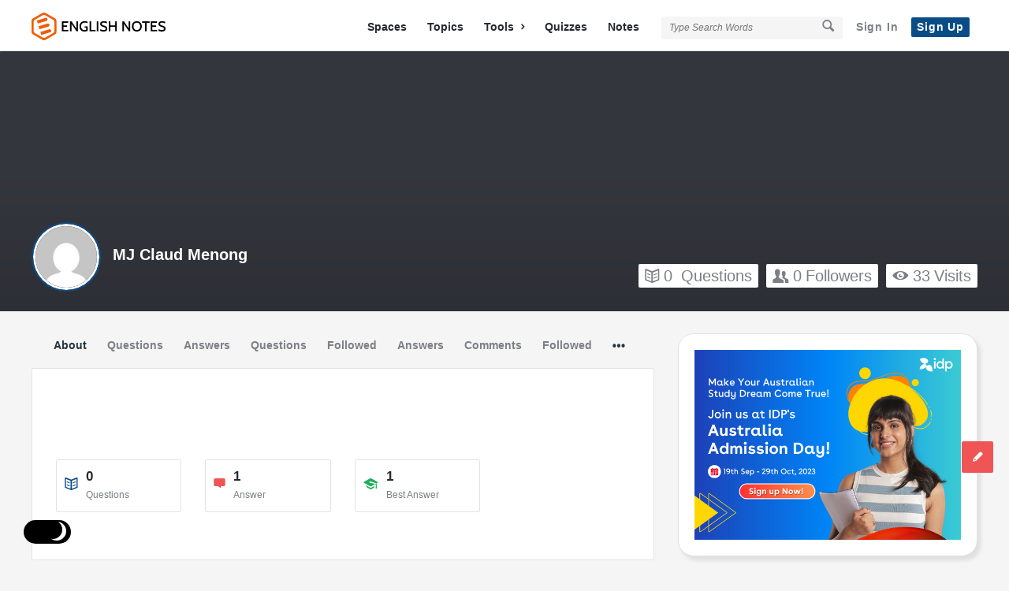

--- FILE ---
content_type: text/html; charset=utf-8
request_url: https://www.google.com/recaptcha/api2/anchor?ar=1&k=6LeiP3QUAAAAAGLZG-SC4o2v3ADN4x-bqMWC7rQu&co=aHR0cHM6Ly9lbmdsaXNobm90ZXMuY29tOjQ0Mw..&hl=en&v=N67nZn4AqZkNcbeMu4prBgzg&size=normal&anchor-ms=20000&execute-ms=30000&cb=7ik15mgmjqtx
body_size: 49326
content:
<!DOCTYPE HTML><html dir="ltr" lang="en"><head><meta http-equiv="Content-Type" content="text/html; charset=UTF-8">
<meta http-equiv="X-UA-Compatible" content="IE=edge">
<title>reCAPTCHA</title>
<style type="text/css">
/* cyrillic-ext */
@font-face {
  font-family: 'Roboto';
  font-style: normal;
  font-weight: 400;
  font-stretch: 100%;
  src: url(//fonts.gstatic.com/s/roboto/v48/KFO7CnqEu92Fr1ME7kSn66aGLdTylUAMa3GUBHMdazTgWw.woff2) format('woff2');
  unicode-range: U+0460-052F, U+1C80-1C8A, U+20B4, U+2DE0-2DFF, U+A640-A69F, U+FE2E-FE2F;
}
/* cyrillic */
@font-face {
  font-family: 'Roboto';
  font-style: normal;
  font-weight: 400;
  font-stretch: 100%;
  src: url(//fonts.gstatic.com/s/roboto/v48/KFO7CnqEu92Fr1ME7kSn66aGLdTylUAMa3iUBHMdazTgWw.woff2) format('woff2');
  unicode-range: U+0301, U+0400-045F, U+0490-0491, U+04B0-04B1, U+2116;
}
/* greek-ext */
@font-face {
  font-family: 'Roboto';
  font-style: normal;
  font-weight: 400;
  font-stretch: 100%;
  src: url(//fonts.gstatic.com/s/roboto/v48/KFO7CnqEu92Fr1ME7kSn66aGLdTylUAMa3CUBHMdazTgWw.woff2) format('woff2');
  unicode-range: U+1F00-1FFF;
}
/* greek */
@font-face {
  font-family: 'Roboto';
  font-style: normal;
  font-weight: 400;
  font-stretch: 100%;
  src: url(//fonts.gstatic.com/s/roboto/v48/KFO7CnqEu92Fr1ME7kSn66aGLdTylUAMa3-UBHMdazTgWw.woff2) format('woff2');
  unicode-range: U+0370-0377, U+037A-037F, U+0384-038A, U+038C, U+038E-03A1, U+03A3-03FF;
}
/* math */
@font-face {
  font-family: 'Roboto';
  font-style: normal;
  font-weight: 400;
  font-stretch: 100%;
  src: url(//fonts.gstatic.com/s/roboto/v48/KFO7CnqEu92Fr1ME7kSn66aGLdTylUAMawCUBHMdazTgWw.woff2) format('woff2');
  unicode-range: U+0302-0303, U+0305, U+0307-0308, U+0310, U+0312, U+0315, U+031A, U+0326-0327, U+032C, U+032F-0330, U+0332-0333, U+0338, U+033A, U+0346, U+034D, U+0391-03A1, U+03A3-03A9, U+03B1-03C9, U+03D1, U+03D5-03D6, U+03F0-03F1, U+03F4-03F5, U+2016-2017, U+2034-2038, U+203C, U+2040, U+2043, U+2047, U+2050, U+2057, U+205F, U+2070-2071, U+2074-208E, U+2090-209C, U+20D0-20DC, U+20E1, U+20E5-20EF, U+2100-2112, U+2114-2115, U+2117-2121, U+2123-214F, U+2190, U+2192, U+2194-21AE, U+21B0-21E5, U+21F1-21F2, U+21F4-2211, U+2213-2214, U+2216-22FF, U+2308-230B, U+2310, U+2319, U+231C-2321, U+2336-237A, U+237C, U+2395, U+239B-23B7, U+23D0, U+23DC-23E1, U+2474-2475, U+25AF, U+25B3, U+25B7, U+25BD, U+25C1, U+25CA, U+25CC, U+25FB, U+266D-266F, U+27C0-27FF, U+2900-2AFF, U+2B0E-2B11, U+2B30-2B4C, U+2BFE, U+3030, U+FF5B, U+FF5D, U+1D400-1D7FF, U+1EE00-1EEFF;
}
/* symbols */
@font-face {
  font-family: 'Roboto';
  font-style: normal;
  font-weight: 400;
  font-stretch: 100%;
  src: url(//fonts.gstatic.com/s/roboto/v48/KFO7CnqEu92Fr1ME7kSn66aGLdTylUAMaxKUBHMdazTgWw.woff2) format('woff2');
  unicode-range: U+0001-000C, U+000E-001F, U+007F-009F, U+20DD-20E0, U+20E2-20E4, U+2150-218F, U+2190, U+2192, U+2194-2199, U+21AF, U+21E6-21F0, U+21F3, U+2218-2219, U+2299, U+22C4-22C6, U+2300-243F, U+2440-244A, U+2460-24FF, U+25A0-27BF, U+2800-28FF, U+2921-2922, U+2981, U+29BF, U+29EB, U+2B00-2BFF, U+4DC0-4DFF, U+FFF9-FFFB, U+10140-1018E, U+10190-1019C, U+101A0, U+101D0-101FD, U+102E0-102FB, U+10E60-10E7E, U+1D2C0-1D2D3, U+1D2E0-1D37F, U+1F000-1F0FF, U+1F100-1F1AD, U+1F1E6-1F1FF, U+1F30D-1F30F, U+1F315, U+1F31C, U+1F31E, U+1F320-1F32C, U+1F336, U+1F378, U+1F37D, U+1F382, U+1F393-1F39F, U+1F3A7-1F3A8, U+1F3AC-1F3AF, U+1F3C2, U+1F3C4-1F3C6, U+1F3CA-1F3CE, U+1F3D4-1F3E0, U+1F3ED, U+1F3F1-1F3F3, U+1F3F5-1F3F7, U+1F408, U+1F415, U+1F41F, U+1F426, U+1F43F, U+1F441-1F442, U+1F444, U+1F446-1F449, U+1F44C-1F44E, U+1F453, U+1F46A, U+1F47D, U+1F4A3, U+1F4B0, U+1F4B3, U+1F4B9, U+1F4BB, U+1F4BF, U+1F4C8-1F4CB, U+1F4D6, U+1F4DA, U+1F4DF, U+1F4E3-1F4E6, U+1F4EA-1F4ED, U+1F4F7, U+1F4F9-1F4FB, U+1F4FD-1F4FE, U+1F503, U+1F507-1F50B, U+1F50D, U+1F512-1F513, U+1F53E-1F54A, U+1F54F-1F5FA, U+1F610, U+1F650-1F67F, U+1F687, U+1F68D, U+1F691, U+1F694, U+1F698, U+1F6AD, U+1F6B2, U+1F6B9-1F6BA, U+1F6BC, U+1F6C6-1F6CF, U+1F6D3-1F6D7, U+1F6E0-1F6EA, U+1F6F0-1F6F3, U+1F6F7-1F6FC, U+1F700-1F7FF, U+1F800-1F80B, U+1F810-1F847, U+1F850-1F859, U+1F860-1F887, U+1F890-1F8AD, U+1F8B0-1F8BB, U+1F8C0-1F8C1, U+1F900-1F90B, U+1F93B, U+1F946, U+1F984, U+1F996, U+1F9E9, U+1FA00-1FA6F, U+1FA70-1FA7C, U+1FA80-1FA89, U+1FA8F-1FAC6, U+1FACE-1FADC, U+1FADF-1FAE9, U+1FAF0-1FAF8, U+1FB00-1FBFF;
}
/* vietnamese */
@font-face {
  font-family: 'Roboto';
  font-style: normal;
  font-weight: 400;
  font-stretch: 100%;
  src: url(//fonts.gstatic.com/s/roboto/v48/KFO7CnqEu92Fr1ME7kSn66aGLdTylUAMa3OUBHMdazTgWw.woff2) format('woff2');
  unicode-range: U+0102-0103, U+0110-0111, U+0128-0129, U+0168-0169, U+01A0-01A1, U+01AF-01B0, U+0300-0301, U+0303-0304, U+0308-0309, U+0323, U+0329, U+1EA0-1EF9, U+20AB;
}
/* latin-ext */
@font-face {
  font-family: 'Roboto';
  font-style: normal;
  font-weight: 400;
  font-stretch: 100%;
  src: url(//fonts.gstatic.com/s/roboto/v48/KFO7CnqEu92Fr1ME7kSn66aGLdTylUAMa3KUBHMdazTgWw.woff2) format('woff2');
  unicode-range: U+0100-02BA, U+02BD-02C5, U+02C7-02CC, U+02CE-02D7, U+02DD-02FF, U+0304, U+0308, U+0329, U+1D00-1DBF, U+1E00-1E9F, U+1EF2-1EFF, U+2020, U+20A0-20AB, U+20AD-20C0, U+2113, U+2C60-2C7F, U+A720-A7FF;
}
/* latin */
@font-face {
  font-family: 'Roboto';
  font-style: normal;
  font-weight: 400;
  font-stretch: 100%;
  src: url(//fonts.gstatic.com/s/roboto/v48/KFO7CnqEu92Fr1ME7kSn66aGLdTylUAMa3yUBHMdazQ.woff2) format('woff2');
  unicode-range: U+0000-00FF, U+0131, U+0152-0153, U+02BB-02BC, U+02C6, U+02DA, U+02DC, U+0304, U+0308, U+0329, U+2000-206F, U+20AC, U+2122, U+2191, U+2193, U+2212, U+2215, U+FEFF, U+FFFD;
}
/* cyrillic-ext */
@font-face {
  font-family: 'Roboto';
  font-style: normal;
  font-weight: 500;
  font-stretch: 100%;
  src: url(//fonts.gstatic.com/s/roboto/v48/KFO7CnqEu92Fr1ME7kSn66aGLdTylUAMa3GUBHMdazTgWw.woff2) format('woff2');
  unicode-range: U+0460-052F, U+1C80-1C8A, U+20B4, U+2DE0-2DFF, U+A640-A69F, U+FE2E-FE2F;
}
/* cyrillic */
@font-face {
  font-family: 'Roboto';
  font-style: normal;
  font-weight: 500;
  font-stretch: 100%;
  src: url(//fonts.gstatic.com/s/roboto/v48/KFO7CnqEu92Fr1ME7kSn66aGLdTylUAMa3iUBHMdazTgWw.woff2) format('woff2');
  unicode-range: U+0301, U+0400-045F, U+0490-0491, U+04B0-04B1, U+2116;
}
/* greek-ext */
@font-face {
  font-family: 'Roboto';
  font-style: normal;
  font-weight: 500;
  font-stretch: 100%;
  src: url(//fonts.gstatic.com/s/roboto/v48/KFO7CnqEu92Fr1ME7kSn66aGLdTylUAMa3CUBHMdazTgWw.woff2) format('woff2');
  unicode-range: U+1F00-1FFF;
}
/* greek */
@font-face {
  font-family: 'Roboto';
  font-style: normal;
  font-weight: 500;
  font-stretch: 100%;
  src: url(//fonts.gstatic.com/s/roboto/v48/KFO7CnqEu92Fr1ME7kSn66aGLdTylUAMa3-UBHMdazTgWw.woff2) format('woff2');
  unicode-range: U+0370-0377, U+037A-037F, U+0384-038A, U+038C, U+038E-03A1, U+03A3-03FF;
}
/* math */
@font-face {
  font-family: 'Roboto';
  font-style: normal;
  font-weight: 500;
  font-stretch: 100%;
  src: url(//fonts.gstatic.com/s/roboto/v48/KFO7CnqEu92Fr1ME7kSn66aGLdTylUAMawCUBHMdazTgWw.woff2) format('woff2');
  unicode-range: U+0302-0303, U+0305, U+0307-0308, U+0310, U+0312, U+0315, U+031A, U+0326-0327, U+032C, U+032F-0330, U+0332-0333, U+0338, U+033A, U+0346, U+034D, U+0391-03A1, U+03A3-03A9, U+03B1-03C9, U+03D1, U+03D5-03D6, U+03F0-03F1, U+03F4-03F5, U+2016-2017, U+2034-2038, U+203C, U+2040, U+2043, U+2047, U+2050, U+2057, U+205F, U+2070-2071, U+2074-208E, U+2090-209C, U+20D0-20DC, U+20E1, U+20E5-20EF, U+2100-2112, U+2114-2115, U+2117-2121, U+2123-214F, U+2190, U+2192, U+2194-21AE, U+21B0-21E5, U+21F1-21F2, U+21F4-2211, U+2213-2214, U+2216-22FF, U+2308-230B, U+2310, U+2319, U+231C-2321, U+2336-237A, U+237C, U+2395, U+239B-23B7, U+23D0, U+23DC-23E1, U+2474-2475, U+25AF, U+25B3, U+25B7, U+25BD, U+25C1, U+25CA, U+25CC, U+25FB, U+266D-266F, U+27C0-27FF, U+2900-2AFF, U+2B0E-2B11, U+2B30-2B4C, U+2BFE, U+3030, U+FF5B, U+FF5D, U+1D400-1D7FF, U+1EE00-1EEFF;
}
/* symbols */
@font-face {
  font-family: 'Roboto';
  font-style: normal;
  font-weight: 500;
  font-stretch: 100%;
  src: url(//fonts.gstatic.com/s/roboto/v48/KFO7CnqEu92Fr1ME7kSn66aGLdTylUAMaxKUBHMdazTgWw.woff2) format('woff2');
  unicode-range: U+0001-000C, U+000E-001F, U+007F-009F, U+20DD-20E0, U+20E2-20E4, U+2150-218F, U+2190, U+2192, U+2194-2199, U+21AF, U+21E6-21F0, U+21F3, U+2218-2219, U+2299, U+22C4-22C6, U+2300-243F, U+2440-244A, U+2460-24FF, U+25A0-27BF, U+2800-28FF, U+2921-2922, U+2981, U+29BF, U+29EB, U+2B00-2BFF, U+4DC0-4DFF, U+FFF9-FFFB, U+10140-1018E, U+10190-1019C, U+101A0, U+101D0-101FD, U+102E0-102FB, U+10E60-10E7E, U+1D2C0-1D2D3, U+1D2E0-1D37F, U+1F000-1F0FF, U+1F100-1F1AD, U+1F1E6-1F1FF, U+1F30D-1F30F, U+1F315, U+1F31C, U+1F31E, U+1F320-1F32C, U+1F336, U+1F378, U+1F37D, U+1F382, U+1F393-1F39F, U+1F3A7-1F3A8, U+1F3AC-1F3AF, U+1F3C2, U+1F3C4-1F3C6, U+1F3CA-1F3CE, U+1F3D4-1F3E0, U+1F3ED, U+1F3F1-1F3F3, U+1F3F5-1F3F7, U+1F408, U+1F415, U+1F41F, U+1F426, U+1F43F, U+1F441-1F442, U+1F444, U+1F446-1F449, U+1F44C-1F44E, U+1F453, U+1F46A, U+1F47D, U+1F4A3, U+1F4B0, U+1F4B3, U+1F4B9, U+1F4BB, U+1F4BF, U+1F4C8-1F4CB, U+1F4D6, U+1F4DA, U+1F4DF, U+1F4E3-1F4E6, U+1F4EA-1F4ED, U+1F4F7, U+1F4F9-1F4FB, U+1F4FD-1F4FE, U+1F503, U+1F507-1F50B, U+1F50D, U+1F512-1F513, U+1F53E-1F54A, U+1F54F-1F5FA, U+1F610, U+1F650-1F67F, U+1F687, U+1F68D, U+1F691, U+1F694, U+1F698, U+1F6AD, U+1F6B2, U+1F6B9-1F6BA, U+1F6BC, U+1F6C6-1F6CF, U+1F6D3-1F6D7, U+1F6E0-1F6EA, U+1F6F0-1F6F3, U+1F6F7-1F6FC, U+1F700-1F7FF, U+1F800-1F80B, U+1F810-1F847, U+1F850-1F859, U+1F860-1F887, U+1F890-1F8AD, U+1F8B0-1F8BB, U+1F8C0-1F8C1, U+1F900-1F90B, U+1F93B, U+1F946, U+1F984, U+1F996, U+1F9E9, U+1FA00-1FA6F, U+1FA70-1FA7C, U+1FA80-1FA89, U+1FA8F-1FAC6, U+1FACE-1FADC, U+1FADF-1FAE9, U+1FAF0-1FAF8, U+1FB00-1FBFF;
}
/* vietnamese */
@font-face {
  font-family: 'Roboto';
  font-style: normal;
  font-weight: 500;
  font-stretch: 100%;
  src: url(//fonts.gstatic.com/s/roboto/v48/KFO7CnqEu92Fr1ME7kSn66aGLdTylUAMa3OUBHMdazTgWw.woff2) format('woff2');
  unicode-range: U+0102-0103, U+0110-0111, U+0128-0129, U+0168-0169, U+01A0-01A1, U+01AF-01B0, U+0300-0301, U+0303-0304, U+0308-0309, U+0323, U+0329, U+1EA0-1EF9, U+20AB;
}
/* latin-ext */
@font-face {
  font-family: 'Roboto';
  font-style: normal;
  font-weight: 500;
  font-stretch: 100%;
  src: url(//fonts.gstatic.com/s/roboto/v48/KFO7CnqEu92Fr1ME7kSn66aGLdTylUAMa3KUBHMdazTgWw.woff2) format('woff2');
  unicode-range: U+0100-02BA, U+02BD-02C5, U+02C7-02CC, U+02CE-02D7, U+02DD-02FF, U+0304, U+0308, U+0329, U+1D00-1DBF, U+1E00-1E9F, U+1EF2-1EFF, U+2020, U+20A0-20AB, U+20AD-20C0, U+2113, U+2C60-2C7F, U+A720-A7FF;
}
/* latin */
@font-face {
  font-family: 'Roboto';
  font-style: normal;
  font-weight: 500;
  font-stretch: 100%;
  src: url(//fonts.gstatic.com/s/roboto/v48/KFO7CnqEu92Fr1ME7kSn66aGLdTylUAMa3yUBHMdazQ.woff2) format('woff2');
  unicode-range: U+0000-00FF, U+0131, U+0152-0153, U+02BB-02BC, U+02C6, U+02DA, U+02DC, U+0304, U+0308, U+0329, U+2000-206F, U+20AC, U+2122, U+2191, U+2193, U+2212, U+2215, U+FEFF, U+FFFD;
}
/* cyrillic-ext */
@font-face {
  font-family: 'Roboto';
  font-style: normal;
  font-weight: 900;
  font-stretch: 100%;
  src: url(//fonts.gstatic.com/s/roboto/v48/KFO7CnqEu92Fr1ME7kSn66aGLdTylUAMa3GUBHMdazTgWw.woff2) format('woff2');
  unicode-range: U+0460-052F, U+1C80-1C8A, U+20B4, U+2DE0-2DFF, U+A640-A69F, U+FE2E-FE2F;
}
/* cyrillic */
@font-face {
  font-family: 'Roboto';
  font-style: normal;
  font-weight: 900;
  font-stretch: 100%;
  src: url(//fonts.gstatic.com/s/roboto/v48/KFO7CnqEu92Fr1ME7kSn66aGLdTylUAMa3iUBHMdazTgWw.woff2) format('woff2');
  unicode-range: U+0301, U+0400-045F, U+0490-0491, U+04B0-04B1, U+2116;
}
/* greek-ext */
@font-face {
  font-family: 'Roboto';
  font-style: normal;
  font-weight: 900;
  font-stretch: 100%;
  src: url(//fonts.gstatic.com/s/roboto/v48/KFO7CnqEu92Fr1ME7kSn66aGLdTylUAMa3CUBHMdazTgWw.woff2) format('woff2');
  unicode-range: U+1F00-1FFF;
}
/* greek */
@font-face {
  font-family: 'Roboto';
  font-style: normal;
  font-weight: 900;
  font-stretch: 100%;
  src: url(//fonts.gstatic.com/s/roboto/v48/KFO7CnqEu92Fr1ME7kSn66aGLdTylUAMa3-UBHMdazTgWw.woff2) format('woff2');
  unicode-range: U+0370-0377, U+037A-037F, U+0384-038A, U+038C, U+038E-03A1, U+03A3-03FF;
}
/* math */
@font-face {
  font-family: 'Roboto';
  font-style: normal;
  font-weight: 900;
  font-stretch: 100%;
  src: url(//fonts.gstatic.com/s/roboto/v48/KFO7CnqEu92Fr1ME7kSn66aGLdTylUAMawCUBHMdazTgWw.woff2) format('woff2');
  unicode-range: U+0302-0303, U+0305, U+0307-0308, U+0310, U+0312, U+0315, U+031A, U+0326-0327, U+032C, U+032F-0330, U+0332-0333, U+0338, U+033A, U+0346, U+034D, U+0391-03A1, U+03A3-03A9, U+03B1-03C9, U+03D1, U+03D5-03D6, U+03F0-03F1, U+03F4-03F5, U+2016-2017, U+2034-2038, U+203C, U+2040, U+2043, U+2047, U+2050, U+2057, U+205F, U+2070-2071, U+2074-208E, U+2090-209C, U+20D0-20DC, U+20E1, U+20E5-20EF, U+2100-2112, U+2114-2115, U+2117-2121, U+2123-214F, U+2190, U+2192, U+2194-21AE, U+21B0-21E5, U+21F1-21F2, U+21F4-2211, U+2213-2214, U+2216-22FF, U+2308-230B, U+2310, U+2319, U+231C-2321, U+2336-237A, U+237C, U+2395, U+239B-23B7, U+23D0, U+23DC-23E1, U+2474-2475, U+25AF, U+25B3, U+25B7, U+25BD, U+25C1, U+25CA, U+25CC, U+25FB, U+266D-266F, U+27C0-27FF, U+2900-2AFF, U+2B0E-2B11, U+2B30-2B4C, U+2BFE, U+3030, U+FF5B, U+FF5D, U+1D400-1D7FF, U+1EE00-1EEFF;
}
/* symbols */
@font-face {
  font-family: 'Roboto';
  font-style: normal;
  font-weight: 900;
  font-stretch: 100%;
  src: url(//fonts.gstatic.com/s/roboto/v48/KFO7CnqEu92Fr1ME7kSn66aGLdTylUAMaxKUBHMdazTgWw.woff2) format('woff2');
  unicode-range: U+0001-000C, U+000E-001F, U+007F-009F, U+20DD-20E0, U+20E2-20E4, U+2150-218F, U+2190, U+2192, U+2194-2199, U+21AF, U+21E6-21F0, U+21F3, U+2218-2219, U+2299, U+22C4-22C6, U+2300-243F, U+2440-244A, U+2460-24FF, U+25A0-27BF, U+2800-28FF, U+2921-2922, U+2981, U+29BF, U+29EB, U+2B00-2BFF, U+4DC0-4DFF, U+FFF9-FFFB, U+10140-1018E, U+10190-1019C, U+101A0, U+101D0-101FD, U+102E0-102FB, U+10E60-10E7E, U+1D2C0-1D2D3, U+1D2E0-1D37F, U+1F000-1F0FF, U+1F100-1F1AD, U+1F1E6-1F1FF, U+1F30D-1F30F, U+1F315, U+1F31C, U+1F31E, U+1F320-1F32C, U+1F336, U+1F378, U+1F37D, U+1F382, U+1F393-1F39F, U+1F3A7-1F3A8, U+1F3AC-1F3AF, U+1F3C2, U+1F3C4-1F3C6, U+1F3CA-1F3CE, U+1F3D4-1F3E0, U+1F3ED, U+1F3F1-1F3F3, U+1F3F5-1F3F7, U+1F408, U+1F415, U+1F41F, U+1F426, U+1F43F, U+1F441-1F442, U+1F444, U+1F446-1F449, U+1F44C-1F44E, U+1F453, U+1F46A, U+1F47D, U+1F4A3, U+1F4B0, U+1F4B3, U+1F4B9, U+1F4BB, U+1F4BF, U+1F4C8-1F4CB, U+1F4D6, U+1F4DA, U+1F4DF, U+1F4E3-1F4E6, U+1F4EA-1F4ED, U+1F4F7, U+1F4F9-1F4FB, U+1F4FD-1F4FE, U+1F503, U+1F507-1F50B, U+1F50D, U+1F512-1F513, U+1F53E-1F54A, U+1F54F-1F5FA, U+1F610, U+1F650-1F67F, U+1F687, U+1F68D, U+1F691, U+1F694, U+1F698, U+1F6AD, U+1F6B2, U+1F6B9-1F6BA, U+1F6BC, U+1F6C6-1F6CF, U+1F6D3-1F6D7, U+1F6E0-1F6EA, U+1F6F0-1F6F3, U+1F6F7-1F6FC, U+1F700-1F7FF, U+1F800-1F80B, U+1F810-1F847, U+1F850-1F859, U+1F860-1F887, U+1F890-1F8AD, U+1F8B0-1F8BB, U+1F8C0-1F8C1, U+1F900-1F90B, U+1F93B, U+1F946, U+1F984, U+1F996, U+1F9E9, U+1FA00-1FA6F, U+1FA70-1FA7C, U+1FA80-1FA89, U+1FA8F-1FAC6, U+1FACE-1FADC, U+1FADF-1FAE9, U+1FAF0-1FAF8, U+1FB00-1FBFF;
}
/* vietnamese */
@font-face {
  font-family: 'Roboto';
  font-style: normal;
  font-weight: 900;
  font-stretch: 100%;
  src: url(//fonts.gstatic.com/s/roboto/v48/KFO7CnqEu92Fr1ME7kSn66aGLdTylUAMa3OUBHMdazTgWw.woff2) format('woff2');
  unicode-range: U+0102-0103, U+0110-0111, U+0128-0129, U+0168-0169, U+01A0-01A1, U+01AF-01B0, U+0300-0301, U+0303-0304, U+0308-0309, U+0323, U+0329, U+1EA0-1EF9, U+20AB;
}
/* latin-ext */
@font-face {
  font-family: 'Roboto';
  font-style: normal;
  font-weight: 900;
  font-stretch: 100%;
  src: url(//fonts.gstatic.com/s/roboto/v48/KFO7CnqEu92Fr1ME7kSn66aGLdTylUAMa3KUBHMdazTgWw.woff2) format('woff2');
  unicode-range: U+0100-02BA, U+02BD-02C5, U+02C7-02CC, U+02CE-02D7, U+02DD-02FF, U+0304, U+0308, U+0329, U+1D00-1DBF, U+1E00-1E9F, U+1EF2-1EFF, U+2020, U+20A0-20AB, U+20AD-20C0, U+2113, U+2C60-2C7F, U+A720-A7FF;
}
/* latin */
@font-face {
  font-family: 'Roboto';
  font-style: normal;
  font-weight: 900;
  font-stretch: 100%;
  src: url(//fonts.gstatic.com/s/roboto/v48/KFO7CnqEu92Fr1ME7kSn66aGLdTylUAMa3yUBHMdazQ.woff2) format('woff2');
  unicode-range: U+0000-00FF, U+0131, U+0152-0153, U+02BB-02BC, U+02C6, U+02DA, U+02DC, U+0304, U+0308, U+0329, U+2000-206F, U+20AC, U+2122, U+2191, U+2193, U+2212, U+2215, U+FEFF, U+FFFD;
}

</style>
<link rel="stylesheet" type="text/css" href="https://www.gstatic.com/recaptcha/releases/N67nZn4AqZkNcbeMu4prBgzg/styles__ltr.css">
<script nonce="B8ryE2JAI_hmbb5XmToWtQ" type="text/javascript">window['__recaptcha_api'] = 'https://www.google.com/recaptcha/api2/';</script>
<script type="text/javascript" src="https://www.gstatic.com/recaptcha/releases/N67nZn4AqZkNcbeMu4prBgzg/recaptcha__en.js" nonce="B8ryE2JAI_hmbb5XmToWtQ">
      
    </script></head>
<body><div id="rc-anchor-alert" class="rc-anchor-alert"></div>
<input type="hidden" id="recaptcha-token" value="[base64]">
<script type="text/javascript" nonce="B8ryE2JAI_hmbb5XmToWtQ">
      recaptcha.anchor.Main.init("[\x22ainput\x22,[\x22bgdata\x22,\x22\x22,\[base64]/[base64]/MjU1Ong/[base64]/[base64]/[base64]/[base64]/[base64]/[base64]/[base64]/[base64]/[base64]/[base64]/[base64]/[base64]/[base64]/[base64]/[base64]\\u003d\x22,\[base64]\x22,\x22wow3w4cJMUzDjMOgw69JFHbChMKZdSPDlGgIwrDCpzzCt0DDmwU4wq7Dhj/DvBVFDnhkw6/Cgj/[base64]/CpsOQwrjCicOqwpcQV8K+Yh/CuXLDoMOHwohsC8K/LXbCujfDisOyw6zDisKNYDnCl8KBMTPCvn4pcMOQwqPDhcK1w4oAHFlLZEbCgsKcw6gfTMOjF2vDgsK7YE/Cr8Opw7FeWMKZE8KQbcKeLsKbwpBfwoDCgDobwqtyw7XDgRh0wqLCrmo+wrTDsndICMOPwrhHw4XDjljCoWsPwrTCqsOxw67ClcK8w7pEFVBSQk3CjgZJWcKCY2LDiMKiWzd4Q8O/[base64]/wrnCliAwRWjCvsOdQ8K0w7RfwqHCuUBhOMOKMsK4YlPCjnICDG/[base64]/[base64]/ClAbDn8O7w5XCgMKGU8KLYijDiX0wwqd8w4t2wr3CoQLCucOhazjDjEPDo8K8w6nCoFzDi27CtsOawopoEwjCkkM8woZ0w69iw7F8NMONPyh8w4TCqcKTw43CvRLCvELCp1rCrGXCkzpUccOzLnRmHMKEwo7DoQgGw53CuC7Dh8KnAMKDA2PDj8K4w47CsQ/DmBgdwpbCiAA0e1Z7wpdgJMKiM8KRw5DCsFjDmFLCu8KbfcK9FgleE0YXw4rDvcK3w4fCj3poayTDjhINLMOcTDRrIDzDsUDDrw4NwrcywqQHZ8KVwppPw44ewpFlcsOLdU0oSC3CvQ/Cqj0XBCY9W0HDvcKww69ow4jDo8Oew4V7wrLCm8KZFC92wr3CnCjCiXFkX8OTe8KVwrTCncKUw6jCnsO5Tl7DqMO4envDhDddIUI/wrMxwqgew63DgcKOwrjCusKpwqUlXHbDkUcTwqvChsOlbCVGw5lew7F7w4DCkcKEw4zDgMO2RRZFwrcswqVcOhXDvMKewrUtwrZtw6xQVQ3Cs8K/Mjd7DiHCvcOEIsO+woHCk8OAK8KdwpF6fMKLw783wpPCksOrC29tw7oOw7J7wr02w77DtsKGYcKrwoBkJxXCmmsJw6A4dTsqwpU1w7fDgMK7wqHCnsOaw7sZwr1WElnDhcKhwonDsFHCmcO+YsKHwr/ClcKvTMKcJMOxTgTDnMKqbVrDkcKrHsO1bnrCtcOcUsOYw4p/AMKNw6XCh0ltwqp+eB0kwrLDlj7Du8OnwrvDrsKfMSpVw4LDusOuwrvCgFfClwFUwpFzY8OcQMO5wqHCqsKuwrvCo3DCvMONUcKwC8KZwojDpkl8aX5zU8KgYMKmKMKLwp/CrsO4w6Miw4REw4PCmS0Bwr3Cs2nDoFPCpW3ClE4Ow7vDrcKsMcK2wpZHUTUdwoLCsMOCJXvCjU5gwqkkw4VUHsK5SmAAQ8KQNEnDtTZQwpg2wqXDv8OZfcK/OMOSwphbw57ChsKATMKKf8K/S8KKFEoIwo3CicK6Bz3Cv1/DksKPcU4jXRAiLyrCrsOXIsONw7FEMMKSw6R+NVfCkADCiV/[base64]/CuzzDl8OoQBkaWsK6WWdKfsOOAmjDn0UYbsKZwpfCtMOob2jCsDjDp8OBwqPDnsO0UcO8wpDCvSzCvMK5w6U8wp41TCPDjihFw6xQwr17CmdbwpHCl8KEN8OKbVTDhxNwwq7DhcO6w7bDhG5tw6/Dl8KjXMK9cxVEeRXDoT0mO8Kgw6fDlV4xcmxmWR/[base64]/[base64]/R8OcfMKEHMOMwrjCvA0DwrV/SMO2KsKPw7Jew4hie8O9X8O9fMOxKsKLw5AnInLCvVvDrsODworDqsO0Q8K0w5bDtsKBw5hWNMO/AsODw6NkwpRbw4wcwopfwpfDisOdw4XDkGNeYsK0KcKDwppNwpDCgMKAw5cRHgZOw4fCvGBvOyjCqUkvScKOw4UvwrHChkluwo/DhXbDj8OawrLCvMOsw5PDp8OowoJwWMO4OT3CtMKRAMKVUcOfwrRcw63Cgy0OwrfCkihOwpvCl2tkTlPDtEnCtcKnwprDh8ONw5xOHCdqw4XCgcKTOcKNwpxMw6TCq8O9wqXCrsK0CMKhwr3CklcuwoojdBRiw70GfsKJVHxrwqAtwr/CsDgMw6rChsOXKTN/BB7DiiPDisOVw5vCoMOwwpptOhV8w4rCrnjDnMK2AzhZw5jClcOow5g1YAcdw5zDmUnCpsOKwpAuSMOvQ8KHwp3DrErDqcKFwqlhwpV7I8O8w5s6YcK8w7fCksOqwqHCmkfDkcKcwqN3woBtwppLJcOCwo1Hwr/CqEFhBhjCo8KCw7oTch4Aw6HDuTTCtMKgw4Q2w5zDijDDvC9yTFfDu2fDolw6OEfClgbDjMKGw5bCvMK4wr4CGcO0BMO6w4jDg3vCokXCn07Ds13DnSTCvsK3w4VLwrRBw5J2bh/ChMOjwqfDmMKvwrjCpWTDn8OAw5tRPnVowpgnwpgGWV/DkcKEw5EGwrR+Oi/CtsK8ZcOsNUcBwpcIP2PCncKrwr3DjMO5XV3Cpw/[base64]/[base64]/DtwdaQUHCkhxkPMKET3LCuXXDmFLCg8KeX8Oow5/DmsOVd8KlU3zChsOUwpR8w6oLfsOFw5jDlhHDrMKPViNrwqoOwrXClTzDsBvCtywJw6dLPhrCsMOjwqfDisKbT8Oow6XCoyfDmB5OYwLCuCgrdxtxwpHChcKEE8K6w6wiw5rCgXzCs8OuHFzDqMOXwo7ChBkJw71rwpbClDfDoMOOwqoHwowKKi/Djw3DisKYwrY4w6DCm8OawrjCi8KZUw4rwpnDhT9eHnbDpcKRPsO9IMKJwodTfsKWD8K/woQAG35+IgFSw5DDqHfDplgCVsKiWEHDssOVeHTCr8OlB8Kqw6ckCWPCl0xqUhPDqlVCw5dewpjDq2gjw4Y4dcK/dnorG8Ovw6QFwrF0dkFNCsOfw6g3YMKVQsKKd8OQWi3CpsOPw4RWw5/CgcOXw4/DqcO+RH3DqsOzEcKjNsKdJCTDgiTDssOhw67CtMO2w4dkwr/Du8ObwrjCs8OhRiVeGcKqwpp3w4rCmiB9eX/[base64]/BMKgwpQhw77Du8KpJMKuc8OoAngtw4jDiMKAZWttdcKlwoIQwo7DijXDqlfDhcK5woI4djtXflIRwqlYw5AIw5BUw5p8ImAAHTHChSIDwoM+wo9lwrrDiMKEw6bDoHfCgMK2KmHDpBjDm8K/wohEwowTXRbCg8KmAEYqEltCAWPDoAREwrHDr8OgOMOdcsKxTz1xw6Akwo/DvsOzwrdAC8OywpVcYsOiw58Dw5JQICg/wo7CjsOxwrvCh8KoYcOtw7UAwo7DqMOSwphnw4Y9wpDDtkw9VhjDqMK4QcKrwoFhSMOMEMKbTTbDicO6GBI4wrvCucOwbMKZFjjDig3CnsOUQ8KDA8KWUMOKwq5Vw7jClGItw6UXbcKnw5TDicO4Kw4Gw67DmcO8dsKwLltmwrgxf8Kfwq4vM8KDEsKbwo0/w4HDtyM5HMOoCcKCGxzClsOrWsOVw6bCvw8KKCtEA2QvAAsXw6/DlThfe8OIw4rDt8OLw47DrcOObsOjwp7DtMOVw5DDqVFrTcO6ZSjDhMOKw5oow4XDpsKoHMOXZD3Dv1bCgXdxw5nDlMOAw4BjaEoOAMOJcnzCvMOlwqrDlnZvPcOmbibDllFIwrjDhcOEbx/Cu11jw5HCjifCsCRLBWDChlcPARwlH8Khw4fDsR/DncKyWkQAw7lvwp7CjxYzOMOaZRvDqgxGw6HCjhNHSsOqw6PDgjtNU2jCl8KQfSQBTQfCsDlLwqRRw7ARfFxdw6cUI8KGVcKdIDY6NVxtw6DDl8KHbljDhggKTyrCiV9ATcK6T8K7wpFpUlo3w6Y7w63Cu2TCtsK3wqZWfkfDucOfVC/DnV57w5t9SWI2CD4CwrXDhsOaw5vCr8KOw7XClV3CsXRxMMOywrN3GsK6EF3CoU4uwojCnMKww5jCgcO0wqLCkzTClR3CqsO1wr1ww7/[base64]/GSo+woZLUyplw7BKw45JXDJiw6jDlMKMw7rDm8KCw5RkS8KywqnCuMODEyvDukXCtsOJO8OLdsOtw5vDicOididHKH/DhU09EsOTKsKsVzF6Wk0jw61Xw7/CicKnPCM/CcKAwpzDhcOGDcObwqTDjMKRMEPDiGN6w5NXI0BSwptrw5LDrcKwFsKZUyB3VsKZwp4CVGBIH0DDgMOEw5MywpXDjULDowcbN1d/woACwoTDtMOhw4MdwqTCrjDCtsOEdcK5w57DnMKvbi/DuEbDpMOUwp52TlYywp85wp41woXCiH/DsS8xJcO1Xxt9wqPCrBrCmMOTC8KmIcO4HMO4w7/CkcKVwrpNVTlVw6/DlcKzw5nDlcKtwrc3SMKjf8Onw51AwrLDpHnCg8K9w4DCpVDDs1UjMhPDv8OIw5sKw5XCnHzDkcOkacKSBMKhw5vDocO+w7xlwrfClA/CncK1w5DCjWDCn8OBNMOASMOvcDjCmsKBLsKQBnYSwo8cw6bCmn3DkMOBwqpswoEReV1Ew6HDqMOUw47Dj8O7wr3DssKBw6AZwopXM8KkF8OXw5XCnMKxw73DiMKswrINw6LDrQxSe0EhRsKsw5sTw4vCrljCoh/Dg8O6wpjDsBrCiMOswrdww7zDvkHDqhUVw59PMMKVf8KHXRTDqcK8wp8uI8KHf0Y1YMK5wpR2wpHCtUbDt8OEw5UGL1wBwpYkR0J4w7hZXsKlI2PDrcKGRUrCpsKwO8KwZxvClEXCjcOLw73Cq8KyJy4xw6x3wohNAVtFHcOuFMKQwovCvcOBKGfDsMO+wq8PwqM/w4xHwrPClcKPfsO6w6/DrUnDvUXCucK+dMKgEDszw7HCpMKMwpTCgUh8wqPCm8Kkw6IsFcO0R8OzCcO3aiRxZ8OLw7nCj31mTsOQVl0YdQjCq2LDkcKHF1ltw47Cplh0wqBAFhLDv2ZEwrvDoQzCl3Q4QmIVw7PCt21RbMOawr4Cwr7DtwMmwr7CoDRPN8OVf8KCRMO4CsOGQXjDgBcew6/[base64]/CgsOAeMOhVcOFR8OZcBREXkU7wqhNHsK2w43Cn1dyw7sBw4bDmsK1aMK1w55PwrXDsy7CgzA/WR3Dg2nCrCsZw50+w6pwZHrCgMK4w7DCtsKTw68tw6nDvcO2w4ZwwqgeY8OFL8OgOcK/csOUw7/CicKVw6XDq8KPf1gXCXZlwoLDtsO3A2rCmxNWBcOUZsOJw6zCi8KmJMO5YsOzwrDDh8OUwqfDq8Orf3l0w5xAw6s4HMOIXcOkX8OGw5l1L8KyAmvCm1LDhcKSwr4LT3vCiT7DqcKre8OETcOjD8Oow7p/JcKjdRUXSi7CrkrDgMKcw7VQIUfDphJ1VAJKShRbGcOEwqXCvcOdV8OnR2gPEG/[base64]/DjGcmWMO6woDChcKDAhd3w4ZMwqd8AEp8WcKLwrbCv8KYw7bCgQjChMOlw65fHT3CgsKxbsKaw5DCnB49wpjCh8OIwqkjKcOpwqRvL8KjAR3DusO9BT/CnEjCsnbCjznDksOdw6Mhwp/[base64]/[base64]/Dk0rDqBdnw4zDuC7CujXDu8OpDcO3dMKpBWJBwoBNwoB3wofDsw0fVgg9w6pKGsKzLE4PwrvCt05SBSvClMOBcsOpwrNmw63Co8OzfcKAw5bCt8OPPxTDs8KRPcK2w5/Dqi9Ewr0lwo3DtcKrQQk6wqPDs2ZTw7XDnxPCizkfFX7CsMK9wq3Cqi9lwovDgMKpMxpdw5bCr3EOw6nCsAg1w6/CgsOTc8K1w4ARw5xyBsKoJjnDqcO/SsK2e3HDpjl+Ul97aw3Dk0w7QnDCqsOIJWoTw6BFwoEnCXoiPMOEw6nClgnCp8KmeCbCisKAE18ewr5zwrh1cMK2N8O8wrIvw5/CucOlwoRbwqZWwqlrGizDj0vCucKUFER2w7jCpTnCgsKew4xPL8OJw4HCvH8lYcKZIE/CoMO6UMOew5ovw7howp1fw4AGYMOmTz0kwpRrw4PCssO/[base64]/w6PCt8KnSWZ5IVXDkz0JUcKSwrzCmW7CuRvCk8OfwrjDoD3CsmXCg8O0wqLCpcKzUcODwqErKXsRAGTCkFrDp2B3w7HCucOHXyErCsO5wovCuR/CvSB2wpDCu216LsODAk/DnSLCkcKEH8OHJDbDiMOyTMKZe8KJw5/DtzwZLR3Ct00ywq5jwqHDhcKTZsKXDMKWO8KLw6jCisOHwqpJw71UwqvDpHPDjS4ofW9Pwp0Ow5XCt0JkTEQWTz1CwpE2e1BQD8KdwqvCvjrCnT4vSsO5w6ZLwoAowpHDpcOqwogrKWrDmcOvB0/Cm3cMwoNzwovCgcK8IMKqw6Ztwq/[base64]/DhsK3w7fDuQ4aDMO5w5PDnMOHT1TCghISw53DoMKJRcOVOWAmwoHDoT09AAkxw7c1w4Q2MMOaLcOeGDjDocKnf37ClMKJAG/Du8OnFSBMJTcMX8KLwpkONC1wwo91VAjCi0oJDCBLDEVMXnzDqcKFwoXCiMOJL8OPQD3DpT3DhsKuB8K5w7jDpCpeDzUjw4/Dq8OjVmbDlcK2w5sVe8Oyw6g6w5LCmhPCrcOMSxxBGwknT8K9En0rw63CvnrDri3CkTXCscKUw77Drk56aw8RwpzDhGxxwqR9wpwVGMKjGB/[base64]/CjRYWMcOVw7PCgirDhWFjwrk9wojChcKVw5gbNn53J8KKA8KpCsOrwr5Ww6vCpsKyw5wCBw8BMsKSBBQpHX4rwpXDix3CnAJhMTUDw4rCuxhYw5DCmXNmw4bDmSXDu8KvGsKwGHoJwqHCkcOiwoTCk8OUw67CscOEwqLDssK5woXDsBHDgEwew65hw4nDll/[base64]/[base64]/DlMKKNAdHQcKiM8O4IMKgwqN2fSoCwrkjwoprLyIqCQbDjB9fM8KNSGEnZB4Sw5BiNsKfw5PCnsOcdRYOw4xsI8KjGsO+wr4ic2/CmWsqT8KyejLDs8OkGMOLw5NtK8Ksw5rDnz8cw5Qkw71+MsK/PRXCgsOPGcK5wrfDk8Olwo4Bam3CtmjDtikLwpwew7LClsO+U0LDpcOxAHbDnsOVZsKKRT/CviF/[base64]/Dt8OMwoLCsMOWTX9KwrrDq8KPPmXCuMO1w5l/w7FyJsK/a8OxeMKYwoNtGsOyw6FOw53DpGtCCz5INsOnw4liGsONWRY4KVAJecKDVsONwoQyw70swo12dcOeEMKSfcOGUk/CqgN3w4xbworCiMONeUtQLMO8wqE4MgbDiXPCpD7DgzBZcAvCsjgoY8KyMsKIRFTCh8OmwrnCnELDnMOqw5FMTxkLwrdNw7jCnUxOw4fDoVxPWRXDscOBBitfw6BEwrcjw4/Dnwx5wqXDg8KmPQQ7NiZjw5ZcwrrDhAgIacO4ZCEqw5PCkMOGRsOwZH/CgsOMJ8KTwpnDrsO1ES8BJX48w6PCjEI+wrHCqsORwoTCl8OLOjrDiyxIAVIHw6vCiMKQXzZVwobCksKyaF5EaMKrMDdkwqRSwq56QsOhw4pzw6PCoQjCqsKOK8OHCAUNXmh2YMONw7JOScOhwoZfwrQFNRhowqPDqjJGw4/DqxvDpsK4JsOawrpxecODPsOpYsKiwrDCnW08wrnCm8O8wocFw7DDqcKIw6zCiX3DksOyw64waj/DmsKIIBNEM8OZw40jw7d0HFEYw5cnwqQMAwPDgVc3BMK/LcODXcK7wok4w74swp3Cn2ApRjTDqQYiwrNAARcOEsOawrnCsXU1VQrDu3vCk8KBJsKzwqbChcOyFx1wDjt/WS7Dpy/CnmDDgzo/[base64]/DlsODwpBzO8OvThV/woYrV8Ogw4bDigbDsHAtKBwdwrkmwobDkcKkw5TDmcKcw7TDjsKuJ8OAwpTDhXYyFsKTScKbwpl8w5PDjMOOZlrCt8KyPVDChMK4C8O2NAhnw4/CtAHDpGfDlcKWw4/DtMKGYF5eIMOwwr5FRlFhwqTDqD5PVsKzw5rCmMKCKEnDpxxVQDXCsCvDkMKHwr7Cky7Ci8Ocw6nCk0nCqB3DsV0DfcOkGEUbBV7CkwRLLWMBwrfDpMO1DXRPTDnCq8OewooqAzcFWBrDq8O/wqjDgMKSw7DCjiDDvcOJw43CtVdjwoXDncOvwpzCqcKKdVzDh8Kdw51Zw6E+wpzChMOIw5tpw4NqLSFkScOsBgXDvyHCoMOtTsOmDcKbw7/DtsOCL8OFw7xDC8O0Ol7CgCctw6oGecO7DcOuUBQBw5g7ZcK1K0DCk8OWIUXCh8KSMsO8Vl/CnHRYIQ3CvDHCp3xGDsOuUl1iw7vDtzXCtMOpwoAqw79/[base64]/Cs0ZMeMKLdMO7bsOMw6sbw51PwrLCrHcbwpVLwpLDpgfCjMO/EmLChQwdw4bCvMOfw4YBw54qw6poMsKCwpZfw6zDqTzCiFo7PAdrwqrDkMKUbsOJP8OXTMKIwqDCsF/CrGjCmcK2cm8WBFXDoEdENcKoNRVNCcKfHMKvaBYiHQVaQsK1w74uw4Z2w7/DocKxPsODwoAvw4XDpk1Kw7tHYsKdwqA6R24zw5xTSsOmw7oBYsKJwrjDksOUw5Icw6UcwoNlQ0g4KcOUwpo5HcKZwoDDoMKEw60BIMKvNx4Iwo4lScKJw7DDsAQswpLCqkQFwoI+wpDDp8Olw67CosOwwqLDjg1EwpbCtT8qLgLCicKrw5wcTEJvLkzCiwDCn3d/[base64]/DvzHCmWrCji0VAnsWw4oaw4HCtEY5wq/CicOnw4fDicOcwpRAwqseRcK6woRnNAMpw6hCZ8OewqdzwogHHHtVw5FYJ1bCo8KhZntfwoHDlXHCoMK6wozDu8K6wqjCn8O9OsOcBcOKwrwbMURDFCDDjMKkEcO/HMKxD8K9w6zDvTDCqnjDiHJhMWBqWsOvBR3CjxDDoHDCiMOVDcOzcsO0wpUabQ3Dp8OQw6HCusKIAcKPw6Vxw4zChRvCmCRQa3RYw6zCscKHw5XCjsOYwo44w5E0NsKUGEPDosKVw6Q3wpvClmbCmAUdw4PDgFkbRsK/w5TCgV1IwoU/OsK3wpV9fjQxXiBGesKYR2QYasOcwrIpTFtNw4BkwqzDkcKCTsO7w5HDjSPCiMOGCsKrw7FIdsKBw5sYwqQTccKaYMOzYDzCvnDDpHPCq8K5XsOVwo5ecsKZw5M+aMK8L8O5Z3nDlsOGGmPCmTfDpMOERS7CswlRwoEOwqTChcOUBSLDvMK/w4Z9w5vDgUnDoXzCr8K1KysTasK7SsKSwrHDpsKpesOOcXJDXjwMwoDChEDCoMK8wp3Cm8O9UcKlMyzCszF+wqDCkcKdwrPCkcKiI2nClHdpw43CssK/w7wrThnClHEywqhwwqrDl3xkPcODeR3DrcK0wp1zc1FNa8KMwpZVw5/[base64]/CpMO5wqXCnMOIw7J5bR4bXcOlNsKxw6AYflBfwqclwqDCgMOMw69twrvCtw09worCu2FIw4/Dg8KWX1jDgsO+woFFw7HDlBrCtVDDksKzw45PwonCrEDDiMOBw5IVc8OVU27DuMKFw5FeesKGZcKtwoROwrUqGcODwo1hw7oACgjCkzoRw7hIeTXCnih2Ox/CoRfCmm0owoEfw6vCg0RCa8OKW8KiAhfCl8OBwpHCqU5Xwo/[base64]/DhMKtbR3ClCF5DsOHwp/DtMOZY8Kpw4LCjmzDhww/UMKMVQF9A8KRdMOnwqYFw5Imwo7CtsKnw6DCtGcpw47Ctk57csOKwo8UKMKCFW4jHcOIw7PDr8OIw7/CpHDCsMK+woLDn3zDuVfDoj3DvMK6PGfDjh7CtCvDmjNgwo92wqN7wo/Dlz5EwoPCvnwPw4jDug7ChRPCmRvDssK9w4wpw67Do8KJGk3CkF/DtyJuVVLDp8OZw6nCnsO9GsKNw7Flw4LDhD8hwoXCunpVX8KIw4HDm8KZNcKAwoASwr3DlsO9aMKnwqvCrhPCpcOUMlofVhJZw6fDtjnDk8Kzw6NFw4vCusKxwp7CmMK3w4wJOyE/wpkTwrxvNSUJRcKqFFbCnEtYXMOFwoA1wrdMwpvClS3CnMKZNH3DscKDw6dmw49uIsOzwrjCmV5bC8K1wo4aMUrCuhNew7nDlQXDksKtAcKBL8KuOcOYwrU3wp/Cu8KzLcKUwpDDr8KVTH9qwoN5w77CmsOGQ8OXw7hUwr3DhsOTwogqdALCmcKCaMKvEsOwVz5bw6txKC47wqTChMKuw6J4G8O7LMKKd8KOwqbDlVzCrxBFw4DDjMOSw5nDng/CoFNew40gfzvCsgtPG8OYw55UwrjDgsK6OlUsOMONVsO3wpTDm8KWw7HCg8OONRjDrsOHaMKjw4rDlk/CoMK3MhFNwoIRwrbDocKxw6AoU8KPaVbClsOmw6HCgWDDqMKcX8OOwqhDCRs/[base64]/ClcKWKMKMwpjDscOCw6HDuDgPFcKgwp3DmTVkM8OHw5xfD3PCjh5je0Y0w6/DoMO1wovDvxfDnAV4D8K6dVMDworDjV9mwqLDoRjCoXF2wqPCvSwJGT3DumZgwpLDimHCscKbwoYjDMKbwr1FYQ/[base64]/wqjDosOaSB/Ds8KbwoJyw6/CpMOow4DDsFfDncOuwpEfEMKwZELDrMOjw4TDlzxwA8OHw4N2wprDtxAMw6rDp8Otw6zDuMKow6U+w6XCgcOIwqdGBD1GJhYcVQ/[base64]/[base64]/GChCY8OOMxnCucKpw48Yw7PCssKVwrRvwrouwrDCuXDDhXfDtcKCZcK1ViLCmMKTVEPCtsKMdcOYw7gXw65/cFUYwqAAHR/CncKSw5XDuVFpwqZAcsK+FsO8EMKmwrc7CXpzw5DDkMKuXMOjw7fCq8OoPEV6RsOTw6DDqcOEwqzCv8OiTm7CscO7w4nDtUPDmyHDozE7Un7DnMKKwoYWJcOhw7JDbMOORcOOw50YTmPCnj3ClF7DqUnDlsOVDT/DnB5yw6rDryjCjcOQBHBFw7PCssO/w4Agw69wEnZeWiJcH8K6w6BGw702w7XDpiFyw7YIw7RpwrUYwo3ClsOiU8OBGlBJDcKuwoRzKcOfwq/[base64]/CoWbChA0kAMK3w4TDusKpDAXDmGp/w5/Dl8O4woheDy/CqsKmAMOVfcKywqxlBU7Ct8K2ZRnDpMKyHVNqZMOIw7bCiz7ClMKLw5jCuibCiRQGwonDn8KVT8OHw5nCpcK6w4TCsETDiVJfMcOAH2jCjmHCi1AGAMKSLT4CwqUORB1tCcOjw5HCpcKad8KXw7/DnVpHwrN5wr3DlSfDu8OMw5l3wonDg0/DlkPCiRovfsK/fF/Djy/[base64]/Ck8Osw7ARUcKZXsKXw68bwpNKwrsdw7HDmcOaCCHCnBDCosK/UMK3w4kqw4XCisOzw7TDmjHCu1LCnjwvL8Kzwrw/wqY/w55HOsOhesO7w4DDtcKhdCnCu2fCisOpw5DCoFvClcKawoEGw7ZDwrFiwp1sYMKGVXLChsOpVUhZNsKzw6dYeX09w4ItwrXDsG5FVcOYwq0nwoYoOcOUa8KowpLDg8OlUH/CuwLChXXDs8OdAMKxwrQcFn/CjBnCn8OUwoLCoMOVw6XCs1PCocOzwobDq8OjwpHCqMO6PcKlZwoDDzrCt8O7w7nDtRBgZwlQNsOAOwYVwpPDmDDDtMO6wp7DpcONw6TDogfDlSVTw73CpTDClE4/w63Dj8KCPcKcwoHDjMOOw7pNwrtUw5LCvX8Mw7ECw6Fxc8KiwrzDi8OGa8OtwpTCkUrCpMKBwq3Dm8K3L0fDsMOwwoNDw7B+w50fwoY1w47Dp3TCs8Kkw4LCmsKBw4/DnsOBwrZ6wqnDkivDt34FwrPDrC7ChcO4GwJEXxLDvV7Cl0shHlFhwp3CmcKRwonDscKGasOjITwmw7Z6w4NQw5jDmMKqw6RzMcOTbn07EMOhw4IKw6oHThVvw5c1XcOJw7gvwqHCuMKww4JxwojDoMOFY8OUDsKUZMK/w7XDr8OwwqchRzoCJUQGT8OGw77DlcO2wpLCn8O1w4xZwqwZLUkucyvCixF5w4UPOcOGwrfCvAbCmMKyXwbCkMKJwrXDjcKKIMOiw7rDrcO1wq7Cp0/[base64]/[base64]/CiBtWw4LDo8Kmw7FbwoQYZGxvGzfCuU/DvcKgw68NcFFww6jDjhLDqWRgaiYFbMOUwrZtFjdeHMODw4/DoMOHSMOiw51pEBVDLsObw4MHIMKxw57DhMOaKsOFDggjworCjHTCkMO9GybCtsOBUW8rw6/DhH/DpBjDjVY/[base64]/ClMOVw4jCnisqS8KadsKaw6JpeMKfwpnDlcOUHsOPdMKdwrjCoUYjw5d4wq/DgsKnBsONF2vCo8O/wpRBw5/DscOSw7/Cp1U0w7LDuMO+w6FtwoLDiFN2wqB7BsOrwobDhcKeNT7DtMOqwoFAe8O0Q8ORwrLDqUrClQsewozDvHhfwrdfPsKewr04DsK2dMOrNU5Iw6osUMOrcMK6NcKXV8OJe8KRRhNVwqtuwoDCn8KCwonCtcOAD8O+H8O/V8OHw6LCmiYUDcK2D8KSMcO1w5Ecw4DCtiTCvyMBwoZUVFnDu3RoWHzCicKMw5oXwqwLUcK5a8KOwpDCqMK1GB3DhMOvUMKsRzEFV8OBUz0hO8OQw5FSw5DDrhrChD/DmTgwK1MmNsOTwpjDksOnPxnDqcKEB8O1L8O6worCiB4Ofw4Gw4zDnMKAwosfw4/DlEnDrgDDumZEwo3CtmDDhkXCqEcYw6tKK25FwovDhSzCgMO2w5LCvijDj8OLEsOfD8K5w4wJcGEAw4VgwrogQCvDu3PDkmjDkTHCth/Co8K2GcOVw5YrwonDj0DDlsOhwr1YwqfDm8O4MldZCMOlEcKOwpoCwrQyw4MfLkfDox7DjMO0cinCjcOdbWZmw7pRaMKbwr4Lw6Y4YlImwpvDgVTDt2XDpcOiHMOEXFDDmTk9VcKAw6LDpsOJwofCrg5CKijDtmjCqcOGw5/DuCTCtWPCgcKDRQjDg2LDinvDuj7DlGLCuMKIwqg6bsKUV0jCmnFaEzvChsKiw48lwrUsPMOAwrB9wrrCm8Olw4oywrbClcKRw7bCl2jDhzABwqHDig3CngEEFARtbC4GwpJ7YMOhwr51wrxMwp/DqCrDp1piOQNjw7rCncOTDiUowr3DuMKtw4nDtMOvCQnCn8KYY1zCpjXDvFnDgsOhw7HDrgx0wrIdWRNWEcKGAnbDgAUcAlnDqMK6w5DDmMK4TmXDt8Ozw5N2IcKhw5/CpsO9w6PDscOqUcK4wpd8w5U/woPCjcKmwprDrsKLwoXDu8KOwojCp2RgFhfCosOXQ8Kmfklywqx7wp7Cg8Kbw6TDmjHCusK/woXDgyNqBE4pDmLCuFHDrsOgw4N/[base64]/DscORZ8OswrjCnRrCghBEwrrDrMKjw4TCgzLDhAbDmcO7S8KdHkccGcKIw63DscKWwocrw6zDvsOmZcOXw48zwptcS3zDuMK7w4ZlShRswoRaEijCsSzCgjvClFNyw4UKFMKFwrjDuQhqwoNvEVjDhDjCvsO+LhJfwqURF8KnwqErB8KUwoo0Q0jClHLDiiZRwo/DrsKOwrgqw7pzCQfDosOWw4TDvRVpwrvCnjnDvcO1IWFEw6x2LcOsw5lUEcOqT8KaXsKswo3CncO6woAeJcOTw70PM0bDiBxXZ0XDpyoWR8KBRcOEAAMNw45xwq/DpsO8f8OXw5HDg8O5fcOvd8OpYcK7wrPDjU/DoxgaZRA+wpPCuMKxMMK6w6vChMKrZm0eVAJ6O8OHfQzDmMOpdD7CnG51ScKHwq/CuMO3w4tnQMKMFMK2wpoWw7QdZSHCp8Osw4vChcKzdBAiw7ctw4fCqsKUasO5DcOrd8OZM8KZL2Qgwo0vH1Y4CDzCuhlnw7TDhz5Fwq1LMyFoQsO/[base64]/[base64]/DoMO3SsK+w7F1JUwZa8K7wpDCmg/CpDHCkMOubE1Ww7sMwpZ1fMKLdSvCqMOxw7PCniDCtkV4wpfDtUfDki/CjBtPwpPDqsOmwr4mw6wLYMKTDk/CncK7NMOzwrjDuA9CwqnDmsK9VB8QdMODOUA5E8OYaUXDnsKKw5fDkHpMcTY8w4HCjMOpw49owr/Dom7Cqw5Pw7rCphVgwp0PQBUUbwHCq8KRw4vCs8KewqQpEA3DtCZMwrlpEcKXQ8K5wpbCjCgrazbCvz7Drmsxw402w7/DmDt5NkNzKsKGw7Jgw5F0woIvw6fDoHrCrFbCpMK2w7rCq09+U8OOwprDszl+ScO1w4zDv8Kywq/[base64]/OT3CvsKQwozCqHzCmlgEwokKw4Nuw7nDglbCiMOgOcKTw4k3LMKbU8K+wrdsE8O9w61lw7rCj8K/wqrCvnPCqko+LcOyw5sVMxvCicKWEMOtUcOCTzc2LlLDqMOdViM2U8OzU8Oow6pAN3LDhFA/LwJfwqtBw7wWecKlfcOjwq/DtxfCh11xfkjCuwzDqsKZXsKAaTNAw5EZImLCumxZw5ptwrzDpsOrEGrCmFzDt8KCScKTXMOJw6MtesONKcK3KkrDqjMFFsONwo7DjBoow5TDscO+LcKsFMKsL2tRw7lLw7x/w6MfIwsrWVHCpxDCmMK3KRMrwo/DrcOuw7/[base64]/DmcK/wr8Kw40sw5N1GQ/CjCnCh3wXc8OWYcOZOsO8w6zDkhU/w7t5XknDkjA/[base64]/CgVoMw5kkX8OkIcKIawcVwo3Cjz3DhsO9Bk7DrEtvwpXDusK8wqAjIcO+WVTCmcKoYV/CsGdGcsOMA8KDwrXDt8KcPcKAEcOvCUApwqTCiMKUw4DDrMK6fnvDucOGw48vP8KZw77CtcKOw5pOTlXCk8KUFFEaVhPDhcOww5DCkcKpWmMETcOhSsOjwowHwpM/[base64]/[base64]/JDXDgMKNwpzCl13CiRpCw6rCq8KxFsOHwrnCjsOUw5p+w4UNdcOlLMOdJsOtwqfDh8Klw7jDhlfCrg3Ds8OtVcK5w7HCs8K1V8OfwqY5ZhrCgAnDpkpSwpDCsD0hw4nCtcONd8OhfcKXa3vDo23DjcOrT8Oowp8vworCqcKTwpDDkhswAcOHDkbDnG/Cn1jDmXHDpWw8wqodHcKRw4nDicKrwr9PaFDDpHJFNQbDrsOgZcKUTgpZw7Ioa8K5RcKSwo3DjcOECBzCk8Kpw5bDoXdpwpnCpsKdIcOeWsKfBRjCk8KuZsO7fldew7Ucw6jCncOBK8KdZMO5woDDvD7CnXZZw6HDgBnCqAY/wovCjjYiw4APQGkVw5Yrw4VpXXLDlwTDpcK6w4bCjDzCr8KSNcOyIk9XDcKHHcOHwqTDjVLCj8OKfMKCMzjCk8KXwqjDgsKQVTbCosOlYsKTwpNOwobDpsONwr/[base64]/UgHCiMKQb1cLTcOJFcONwp0uw5AVWMKhbF0kwonCiMO2FA/Du8KOCsKdw6JOwo45fzp6wpPCtBXDnBRkw6x4w4AWAMOKwrRGQjjCmMK/Qlwhw5vDssKNw4DDj8Osw7XCrlTDkCLCrVDDunHDgsKfclXCgXofF8K3w5ZUw7fClEvDisKpHXnDuR/DmsOzWcOoKcKFwpvCjEUgw6YYwqcQE8KhwodUwrfCol3DhsKzCkjCnS8TSsOeOmvDhAseGXVPS8KUw67CmsK6w4RuCwTCucK4SmJBw7tDTmrDnWzDlsKaBMKxH8OkGcOlwqrCjCDDkgzDosKgw70aw456GsKVwp7ChDnCn3DCqF3DiF/Dqg3Dg0/DsDx1f2/DryJBRTFGLcKNRDXDo8O7wpLDjsK6wqZzw7Qyw5TDrW/[base64]/Drj8dSMOUcXnDrsK2SMKFwoUsOk3DucKFcV3Cu8KgNl5be8OgOsK0HMKQw7PChMOUwpFTL8OEJ8Oow6QGE2/[base64]/NcKCVMKIw7RCPU7CrFHCpURpwrAKERTCscKEw6DCqCMpPX5mwq5lw70kwqV4ZxDDsH7DqFF3woNSw5wMw5ZVw4fDrEnDvMKtwpjDvsKrfmAyw4nCgz/Du8KQw6LClDbCu2kvVGQTw4zDshDCrzx9BMOJUMOrw4MlLcOww6jCssKFP8OHc1NeNRwkcsKdY8K1wqBnKWHCkMOuwr8ONz1Vw6Y1DD7CijDCimgBwpvDhsKHESXCjSYgZ8O1GcKOw4bDhA0+w49Qwp/[base64]/CkAdgLz/DlcOiwr89wpFyZsKdw7XDl8KZwqzDi8OawpjCtMK5ZMO1woTChC/CgMKRwrlNXMO4OF9Ww7PCiMO/w7fCoRnChEkJw6fDnH8Uw6Fewr/Ch8OIDSPCpsKbw5JewpHCpVEnUknCkk/Dr8O1w63CnMK7EMOqw7luGMOZw4nCjMOzTBbDiVbCk01XwpfDm1bCusKiJyhBOGTDkcOSXMOgQSrCgxbCisOEwrEywo3CgCPDuXZzw4HDvE3CpS/DjMOvacKOwpLDsgcLKkHDtXNbJcOxbsKOc2Y1D0nColARQEHCgzQow7lYwrXChcOMOMObw4/[base64]/Cj8O9ecOqQktSw6LDu8KGw4c7WcO9woNAc8OFw5ZQYsKMw4BJW8K5VTIow6hcwpjCmcKcwonDh8K8fcOjw5rCsHcCwqbDlHzCvcOJYsOqIcKewpc9OMKvNMKRw7M1bsOYw7/DqMO7c0Q/w69IN8OXwoBlw5Viwr/Ds0HDglXCmcKMw6LCj8KRw47DmX/CkMKLwqrCk8ODb8KnUTMoeVUtAgXDqHwFwrjCp0LCjcKUSiEpK8KVchnCpinDiGXCt8OTFMKGYSjDtsKUPDTCn8OeIMOXeHfCp1TDih/DoA9IU8K7wqdcw5zCn8Krw6fCo1HCjWJDEUZ1GXVWc8KtBVpdw6fDsMKZIwQAGcOMKn1fw7TDt8KfwqBNw7HCvXfDpnnCi8KrPWLDhGQRE2lVeXouw5Msw7XCqzjCjcOswq7DontXwrvCrGMFw6jDlgUcPSXCtkTCosKrwqQ8wp3CgMO/w5bCvcKmw7VFHDMxHsOSZ1Qzwo7Ch8OuF8OZAcOvFMKzw7XCgQ98BsOsS8Ktw7dhw4TDnW3DjA3DuMO/wp/ChXVtHsKNDmRdIALDlsOiwrgJw47CrcKtPHfCrAgeZ8KMw7dZwqAfwp5/w4nDmcK7dE/DhsK9w6nCg2vCrsO6ZcOgwqJ/w53CvHXCtcOIG8KYQUx2HsKHwoHDl09LZMKOZcONwoJhT8OwAjQAMcO8AsO3w5bCmBt8M2E0wqfCmsKmY3zDscKSw7XDrEfCtUTDq1fCkwIKw5rCkMKQw57Ds3clCWxawp12ZcKGwqsCwq/DvxXDjgnDk2ZGSD3DosKuw4jDj8OOVy/[base64]/KsO8w4vDs8OISgjDtcOmw5rCh8OsaMK2wq/DocKfw7JzwpVgUD8Xwph1TGBtRD3DpSLDmsOmAsOATMO2w6tIIcOjE8ONw4xXwrPDj8Olw7/DtlHCtMO+TMO3aRNjOhTDo8OUQ8Oow6PDscOqwpFTw7DDvkw9B1DCgCccRQcBOFQ8w685CMKnwoxpFjHCqxPDj8Ogw4lTwqNMFcKKO2rDmwc1eMOgUg1Aw63CqsONTMKtWGd5w7pzD1PClsOMZyfDrzdOwqvCpcKCw6QvwofDgsKADcOmb13CuTHCkcOEw7PCimoFw5/Dt8OPwojDvAsbwqtow4QoXMKdMMKuwoXDp3JKw5MRwpbDqjAIwp3DksKTQh/DoMOOEsOeBAIce1TCjTBFwrzDuMO6DsOWwrvCk8OZCQwAw4JlwqEccMOUZMKmDgpZFcOhD2kSw74OD8O9w4HCrFYaeMKgZsKNDsKxw6lawqAXwpbCl8O3w5PDuxgHdDbCqcKJw7R1w4gENXrDij/[base64]/DlxLCjcK+akcBw7R2HwLCm30UwoF+P8Ktw5ZZDcK/c2TCi0xqwowIw5PClENYwo5WJsOtcn3CuQ/Crmhke0RCwog\\u003d\x22],null,[\x22conf\x22,null,\x226LeiP3QUAAAAAGLZG-SC4o2v3ADN4x-bqMWC7rQu\x22,0,null,null,null,0,[21,125,63,73,95,87,41,43,42,83,102,105,109,121],[7059694,971],0,null,null,null,null,0,null,0,null,700,1,null,0,\[base64]/76lBhn6iwkZoQoZnOKMAhnM8xEZ\x22,0,0,null,null,1,null,0,1,null,null,null,0],\x22https://englishnotes.com:443\x22,null,[1,1,1],null,null,null,0,3600,[\x22https://www.google.com/intl/en/policies/privacy/\x22,\x22https://www.google.com/intl/en/policies/terms/\x22],\x22cYi9vumiccMksQ8pGqybK7EPGNkFhmaLGaGpd4e46Ds\\u003d\x22,0,0,null,1,1770029241495,0,0,[173],null,[134],\x22RC-Gt9FwyWLCoj2Rw\x22,null,null,null,null,null,\x220dAFcWeA5sdWpcaTkvab7BgYsdRAscw9cKeRjYGNSvEDfLGMh2MtrT5y2-47IwqmtIZnheMCLbx1stYFdDDLC_l4D-UJ4ciHRWSQ\x22,1770112041733]");
    </script></body></html>

--- FILE ---
content_type: text/html; charset=utf-8
request_url: https://www.google.com/recaptcha/api2/anchor?ar=1&k=6LeiP3QUAAAAAGLZG-SC4o2v3ADN4x-bqMWC7rQu&co=aHR0cHM6Ly9lbmdsaXNobm90ZXMuY29tOjQ0Mw..&hl=en&v=N67nZn4AqZkNcbeMu4prBgzg&size=normal&anchor-ms=20000&execute-ms=30000&cb=kelzr3q0v2lz
body_size: 49074
content:
<!DOCTYPE HTML><html dir="ltr" lang="en"><head><meta http-equiv="Content-Type" content="text/html; charset=UTF-8">
<meta http-equiv="X-UA-Compatible" content="IE=edge">
<title>reCAPTCHA</title>
<style type="text/css">
/* cyrillic-ext */
@font-face {
  font-family: 'Roboto';
  font-style: normal;
  font-weight: 400;
  font-stretch: 100%;
  src: url(//fonts.gstatic.com/s/roboto/v48/KFO7CnqEu92Fr1ME7kSn66aGLdTylUAMa3GUBHMdazTgWw.woff2) format('woff2');
  unicode-range: U+0460-052F, U+1C80-1C8A, U+20B4, U+2DE0-2DFF, U+A640-A69F, U+FE2E-FE2F;
}
/* cyrillic */
@font-face {
  font-family: 'Roboto';
  font-style: normal;
  font-weight: 400;
  font-stretch: 100%;
  src: url(//fonts.gstatic.com/s/roboto/v48/KFO7CnqEu92Fr1ME7kSn66aGLdTylUAMa3iUBHMdazTgWw.woff2) format('woff2');
  unicode-range: U+0301, U+0400-045F, U+0490-0491, U+04B0-04B1, U+2116;
}
/* greek-ext */
@font-face {
  font-family: 'Roboto';
  font-style: normal;
  font-weight: 400;
  font-stretch: 100%;
  src: url(//fonts.gstatic.com/s/roboto/v48/KFO7CnqEu92Fr1ME7kSn66aGLdTylUAMa3CUBHMdazTgWw.woff2) format('woff2');
  unicode-range: U+1F00-1FFF;
}
/* greek */
@font-face {
  font-family: 'Roboto';
  font-style: normal;
  font-weight: 400;
  font-stretch: 100%;
  src: url(//fonts.gstatic.com/s/roboto/v48/KFO7CnqEu92Fr1ME7kSn66aGLdTylUAMa3-UBHMdazTgWw.woff2) format('woff2');
  unicode-range: U+0370-0377, U+037A-037F, U+0384-038A, U+038C, U+038E-03A1, U+03A3-03FF;
}
/* math */
@font-face {
  font-family: 'Roboto';
  font-style: normal;
  font-weight: 400;
  font-stretch: 100%;
  src: url(//fonts.gstatic.com/s/roboto/v48/KFO7CnqEu92Fr1ME7kSn66aGLdTylUAMawCUBHMdazTgWw.woff2) format('woff2');
  unicode-range: U+0302-0303, U+0305, U+0307-0308, U+0310, U+0312, U+0315, U+031A, U+0326-0327, U+032C, U+032F-0330, U+0332-0333, U+0338, U+033A, U+0346, U+034D, U+0391-03A1, U+03A3-03A9, U+03B1-03C9, U+03D1, U+03D5-03D6, U+03F0-03F1, U+03F4-03F5, U+2016-2017, U+2034-2038, U+203C, U+2040, U+2043, U+2047, U+2050, U+2057, U+205F, U+2070-2071, U+2074-208E, U+2090-209C, U+20D0-20DC, U+20E1, U+20E5-20EF, U+2100-2112, U+2114-2115, U+2117-2121, U+2123-214F, U+2190, U+2192, U+2194-21AE, U+21B0-21E5, U+21F1-21F2, U+21F4-2211, U+2213-2214, U+2216-22FF, U+2308-230B, U+2310, U+2319, U+231C-2321, U+2336-237A, U+237C, U+2395, U+239B-23B7, U+23D0, U+23DC-23E1, U+2474-2475, U+25AF, U+25B3, U+25B7, U+25BD, U+25C1, U+25CA, U+25CC, U+25FB, U+266D-266F, U+27C0-27FF, U+2900-2AFF, U+2B0E-2B11, U+2B30-2B4C, U+2BFE, U+3030, U+FF5B, U+FF5D, U+1D400-1D7FF, U+1EE00-1EEFF;
}
/* symbols */
@font-face {
  font-family: 'Roboto';
  font-style: normal;
  font-weight: 400;
  font-stretch: 100%;
  src: url(//fonts.gstatic.com/s/roboto/v48/KFO7CnqEu92Fr1ME7kSn66aGLdTylUAMaxKUBHMdazTgWw.woff2) format('woff2');
  unicode-range: U+0001-000C, U+000E-001F, U+007F-009F, U+20DD-20E0, U+20E2-20E4, U+2150-218F, U+2190, U+2192, U+2194-2199, U+21AF, U+21E6-21F0, U+21F3, U+2218-2219, U+2299, U+22C4-22C6, U+2300-243F, U+2440-244A, U+2460-24FF, U+25A0-27BF, U+2800-28FF, U+2921-2922, U+2981, U+29BF, U+29EB, U+2B00-2BFF, U+4DC0-4DFF, U+FFF9-FFFB, U+10140-1018E, U+10190-1019C, U+101A0, U+101D0-101FD, U+102E0-102FB, U+10E60-10E7E, U+1D2C0-1D2D3, U+1D2E0-1D37F, U+1F000-1F0FF, U+1F100-1F1AD, U+1F1E6-1F1FF, U+1F30D-1F30F, U+1F315, U+1F31C, U+1F31E, U+1F320-1F32C, U+1F336, U+1F378, U+1F37D, U+1F382, U+1F393-1F39F, U+1F3A7-1F3A8, U+1F3AC-1F3AF, U+1F3C2, U+1F3C4-1F3C6, U+1F3CA-1F3CE, U+1F3D4-1F3E0, U+1F3ED, U+1F3F1-1F3F3, U+1F3F5-1F3F7, U+1F408, U+1F415, U+1F41F, U+1F426, U+1F43F, U+1F441-1F442, U+1F444, U+1F446-1F449, U+1F44C-1F44E, U+1F453, U+1F46A, U+1F47D, U+1F4A3, U+1F4B0, U+1F4B3, U+1F4B9, U+1F4BB, U+1F4BF, U+1F4C8-1F4CB, U+1F4D6, U+1F4DA, U+1F4DF, U+1F4E3-1F4E6, U+1F4EA-1F4ED, U+1F4F7, U+1F4F9-1F4FB, U+1F4FD-1F4FE, U+1F503, U+1F507-1F50B, U+1F50D, U+1F512-1F513, U+1F53E-1F54A, U+1F54F-1F5FA, U+1F610, U+1F650-1F67F, U+1F687, U+1F68D, U+1F691, U+1F694, U+1F698, U+1F6AD, U+1F6B2, U+1F6B9-1F6BA, U+1F6BC, U+1F6C6-1F6CF, U+1F6D3-1F6D7, U+1F6E0-1F6EA, U+1F6F0-1F6F3, U+1F6F7-1F6FC, U+1F700-1F7FF, U+1F800-1F80B, U+1F810-1F847, U+1F850-1F859, U+1F860-1F887, U+1F890-1F8AD, U+1F8B0-1F8BB, U+1F8C0-1F8C1, U+1F900-1F90B, U+1F93B, U+1F946, U+1F984, U+1F996, U+1F9E9, U+1FA00-1FA6F, U+1FA70-1FA7C, U+1FA80-1FA89, U+1FA8F-1FAC6, U+1FACE-1FADC, U+1FADF-1FAE9, U+1FAF0-1FAF8, U+1FB00-1FBFF;
}
/* vietnamese */
@font-face {
  font-family: 'Roboto';
  font-style: normal;
  font-weight: 400;
  font-stretch: 100%;
  src: url(//fonts.gstatic.com/s/roboto/v48/KFO7CnqEu92Fr1ME7kSn66aGLdTylUAMa3OUBHMdazTgWw.woff2) format('woff2');
  unicode-range: U+0102-0103, U+0110-0111, U+0128-0129, U+0168-0169, U+01A0-01A1, U+01AF-01B0, U+0300-0301, U+0303-0304, U+0308-0309, U+0323, U+0329, U+1EA0-1EF9, U+20AB;
}
/* latin-ext */
@font-face {
  font-family: 'Roboto';
  font-style: normal;
  font-weight: 400;
  font-stretch: 100%;
  src: url(//fonts.gstatic.com/s/roboto/v48/KFO7CnqEu92Fr1ME7kSn66aGLdTylUAMa3KUBHMdazTgWw.woff2) format('woff2');
  unicode-range: U+0100-02BA, U+02BD-02C5, U+02C7-02CC, U+02CE-02D7, U+02DD-02FF, U+0304, U+0308, U+0329, U+1D00-1DBF, U+1E00-1E9F, U+1EF2-1EFF, U+2020, U+20A0-20AB, U+20AD-20C0, U+2113, U+2C60-2C7F, U+A720-A7FF;
}
/* latin */
@font-face {
  font-family: 'Roboto';
  font-style: normal;
  font-weight: 400;
  font-stretch: 100%;
  src: url(//fonts.gstatic.com/s/roboto/v48/KFO7CnqEu92Fr1ME7kSn66aGLdTylUAMa3yUBHMdazQ.woff2) format('woff2');
  unicode-range: U+0000-00FF, U+0131, U+0152-0153, U+02BB-02BC, U+02C6, U+02DA, U+02DC, U+0304, U+0308, U+0329, U+2000-206F, U+20AC, U+2122, U+2191, U+2193, U+2212, U+2215, U+FEFF, U+FFFD;
}
/* cyrillic-ext */
@font-face {
  font-family: 'Roboto';
  font-style: normal;
  font-weight: 500;
  font-stretch: 100%;
  src: url(//fonts.gstatic.com/s/roboto/v48/KFO7CnqEu92Fr1ME7kSn66aGLdTylUAMa3GUBHMdazTgWw.woff2) format('woff2');
  unicode-range: U+0460-052F, U+1C80-1C8A, U+20B4, U+2DE0-2DFF, U+A640-A69F, U+FE2E-FE2F;
}
/* cyrillic */
@font-face {
  font-family: 'Roboto';
  font-style: normal;
  font-weight: 500;
  font-stretch: 100%;
  src: url(//fonts.gstatic.com/s/roboto/v48/KFO7CnqEu92Fr1ME7kSn66aGLdTylUAMa3iUBHMdazTgWw.woff2) format('woff2');
  unicode-range: U+0301, U+0400-045F, U+0490-0491, U+04B0-04B1, U+2116;
}
/* greek-ext */
@font-face {
  font-family: 'Roboto';
  font-style: normal;
  font-weight: 500;
  font-stretch: 100%;
  src: url(//fonts.gstatic.com/s/roboto/v48/KFO7CnqEu92Fr1ME7kSn66aGLdTylUAMa3CUBHMdazTgWw.woff2) format('woff2');
  unicode-range: U+1F00-1FFF;
}
/* greek */
@font-face {
  font-family: 'Roboto';
  font-style: normal;
  font-weight: 500;
  font-stretch: 100%;
  src: url(//fonts.gstatic.com/s/roboto/v48/KFO7CnqEu92Fr1ME7kSn66aGLdTylUAMa3-UBHMdazTgWw.woff2) format('woff2');
  unicode-range: U+0370-0377, U+037A-037F, U+0384-038A, U+038C, U+038E-03A1, U+03A3-03FF;
}
/* math */
@font-face {
  font-family: 'Roboto';
  font-style: normal;
  font-weight: 500;
  font-stretch: 100%;
  src: url(//fonts.gstatic.com/s/roboto/v48/KFO7CnqEu92Fr1ME7kSn66aGLdTylUAMawCUBHMdazTgWw.woff2) format('woff2');
  unicode-range: U+0302-0303, U+0305, U+0307-0308, U+0310, U+0312, U+0315, U+031A, U+0326-0327, U+032C, U+032F-0330, U+0332-0333, U+0338, U+033A, U+0346, U+034D, U+0391-03A1, U+03A3-03A9, U+03B1-03C9, U+03D1, U+03D5-03D6, U+03F0-03F1, U+03F4-03F5, U+2016-2017, U+2034-2038, U+203C, U+2040, U+2043, U+2047, U+2050, U+2057, U+205F, U+2070-2071, U+2074-208E, U+2090-209C, U+20D0-20DC, U+20E1, U+20E5-20EF, U+2100-2112, U+2114-2115, U+2117-2121, U+2123-214F, U+2190, U+2192, U+2194-21AE, U+21B0-21E5, U+21F1-21F2, U+21F4-2211, U+2213-2214, U+2216-22FF, U+2308-230B, U+2310, U+2319, U+231C-2321, U+2336-237A, U+237C, U+2395, U+239B-23B7, U+23D0, U+23DC-23E1, U+2474-2475, U+25AF, U+25B3, U+25B7, U+25BD, U+25C1, U+25CA, U+25CC, U+25FB, U+266D-266F, U+27C0-27FF, U+2900-2AFF, U+2B0E-2B11, U+2B30-2B4C, U+2BFE, U+3030, U+FF5B, U+FF5D, U+1D400-1D7FF, U+1EE00-1EEFF;
}
/* symbols */
@font-face {
  font-family: 'Roboto';
  font-style: normal;
  font-weight: 500;
  font-stretch: 100%;
  src: url(//fonts.gstatic.com/s/roboto/v48/KFO7CnqEu92Fr1ME7kSn66aGLdTylUAMaxKUBHMdazTgWw.woff2) format('woff2');
  unicode-range: U+0001-000C, U+000E-001F, U+007F-009F, U+20DD-20E0, U+20E2-20E4, U+2150-218F, U+2190, U+2192, U+2194-2199, U+21AF, U+21E6-21F0, U+21F3, U+2218-2219, U+2299, U+22C4-22C6, U+2300-243F, U+2440-244A, U+2460-24FF, U+25A0-27BF, U+2800-28FF, U+2921-2922, U+2981, U+29BF, U+29EB, U+2B00-2BFF, U+4DC0-4DFF, U+FFF9-FFFB, U+10140-1018E, U+10190-1019C, U+101A0, U+101D0-101FD, U+102E0-102FB, U+10E60-10E7E, U+1D2C0-1D2D3, U+1D2E0-1D37F, U+1F000-1F0FF, U+1F100-1F1AD, U+1F1E6-1F1FF, U+1F30D-1F30F, U+1F315, U+1F31C, U+1F31E, U+1F320-1F32C, U+1F336, U+1F378, U+1F37D, U+1F382, U+1F393-1F39F, U+1F3A7-1F3A8, U+1F3AC-1F3AF, U+1F3C2, U+1F3C4-1F3C6, U+1F3CA-1F3CE, U+1F3D4-1F3E0, U+1F3ED, U+1F3F1-1F3F3, U+1F3F5-1F3F7, U+1F408, U+1F415, U+1F41F, U+1F426, U+1F43F, U+1F441-1F442, U+1F444, U+1F446-1F449, U+1F44C-1F44E, U+1F453, U+1F46A, U+1F47D, U+1F4A3, U+1F4B0, U+1F4B3, U+1F4B9, U+1F4BB, U+1F4BF, U+1F4C8-1F4CB, U+1F4D6, U+1F4DA, U+1F4DF, U+1F4E3-1F4E6, U+1F4EA-1F4ED, U+1F4F7, U+1F4F9-1F4FB, U+1F4FD-1F4FE, U+1F503, U+1F507-1F50B, U+1F50D, U+1F512-1F513, U+1F53E-1F54A, U+1F54F-1F5FA, U+1F610, U+1F650-1F67F, U+1F687, U+1F68D, U+1F691, U+1F694, U+1F698, U+1F6AD, U+1F6B2, U+1F6B9-1F6BA, U+1F6BC, U+1F6C6-1F6CF, U+1F6D3-1F6D7, U+1F6E0-1F6EA, U+1F6F0-1F6F3, U+1F6F7-1F6FC, U+1F700-1F7FF, U+1F800-1F80B, U+1F810-1F847, U+1F850-1F859, U+1F860-1F887, U+1F890-1F8AD, U+1F8B0-1F8BB, U+1F8C0-1F8C1, U+1F900-1F90B, U+1F93B, U+1F946, U+1F984, U+1F996, U+1F9E9, U+1FA00-1FA6F, U+1FA70-1FA7C, U+1FA80-1FA89, U+1FA8F-1FAC6, U+1FACE-1FADC, U+1FADF-1FAE9, U+1FAF0-1FAF8, U+1FB00-1FBFF;
}
/* vietnamese */
@font-face {
  font-family: 'Roboto';
  font-style: normal;
  font-weight: 500;
  font-stretch: 100%;
  src: url(//fonts.gstatic.com/s/roboto/v48/KFO7CnqEu92Fr1ME7kSn66aGLdTylUAMa3OUBHMdazTgWw.woff2) format('woff2');
  unicode-range: U+0102-0103, U+0110-0111, U+0128-0129, U+0168-0169, U+01A0-01A1, U+01AF-01B0, U+0300-0301, U+0303-0304, U+0308-0309, U+0323, U+0329, U+1EA0-1EF9, U+20AB;
}
/* latin-ext */
@font-face {
  font-family: 'Roboto';
  font-style: normal;
  font-weight: 500;
  font-stretch: 100%;
  src: url(//fonts.gstatic.com/s/roboto/v48/KFO7CnqEu92Fr1ME7kSn66aGLdTylUAMa3KUBHMdazTgWw.woff2) format('woff2');
  unicode-range: U+0100-02BA, U+02BD-02C5, U+02C7-02CC, U+02CE-02D7, U+02DD-02FF, U+0304, U+0308, U+0329, U+1D00-1DBF, U+1E00-1E9F, U+1EF2-1EFF, U+2020, U+20A0-20AB, U+20AD-20C0, U+2113, U+2C60-2C7F, U+A720-A7FF;
}
/* latin */
@font-face {
  font-family: 'Roboto';
  font-style: normal;
  font-weight: 500;
  font-stretch: 100%;
  src: url(//fonts.gstatic.com/s/roboto/v48/KFO7CnqEu92Fr1ME7kSn66aGLdTylUAMa3yUBHMdazQ.woff2) format('woff2');
  unicode-range: U+0000-00FF, U+0131, U+0152-0153, U+02BB-02BC, U+02C6, U+02DA, U+02DC, U+0304, U+0308, U+0329, U+2000-206F, U+20AC, U+2122, U+2191, U+2193, U+2212, U+2215, U+FEFF, U+FFFD;
}
/* cyrillic-ext */
@font-face {
  font-family: 'Roboto';
  font-style: normal;
  font-weight: 900;
  font-stretch: 100%;
  src: url(//fonts.gstatic.com/s/roboto/v48/KFO7CnqEu92Fr1ME7kSn66aGLdTylUAMa3GUBHMdazTgWw.woff2) format('woff2');
  unicode-range: U+0460-052F, U+1C80-1C8A, U+20B4, U+2DE0-2DFF, U+A640-A69F, U+FE2E-FE2F;
}
/* cyrillic */
@font-face {
  font-family: 'Roboto';
  font-style: normal;
  font-weight: 900;
  font-stretch: 100%;
  src: url(//fonts.gstatic.com/s/roboto/v48/KFO7CnqEu92Fr1ME7kSn66aGLdTylUAMa3iUBHMdazTgWw.woff2) format('woff2');
  unicode-range: U+0301, U+0400-045F, U+0490-0491, U+04B0-04B1, U+2116;
}
/* greek-ext */
@font-face {
  font-family: 'Roboto';
  font-style: normal;
  font-weight: 900;
  font-stretch: 100%;
  src: url(//fonts.gstatic.com/s/roboto/v48/KFO7CnqEu92Fr1ME7kSn66aGLdTylUAMa3CUBHMdazTgWw.woff2) format('woff2');
  unicode-range: U+1F00-1FFF;
}
/* greek */
@font-face {
  font-family: 'Roboto';
  font-style: normal;
  font-weight: 900;
  font-stretch: 100%;
  src: url(//fonts.gstatic.com/s/roboto/v48/KFO7CnqEu92Fr1ME7kSn66aGLdTylUAMa3-UBHMdazTgWw.woff2) format('woff2');
  unicode-range: U+0370-0377, U+037A-037F, U+0384-038A, U+038C, U+038E-03A1, U+03A3-03FF;
}
/* math */
@font-face {
  font-family: 'Roboto';
  font-style: normal;
  font-weight: 900;
  font-stretch: 100%;
  src: url(//fonts.gstatic.com/s/roboto/v48/KFO7CnqEu92Fr1ME7kSn66aGLdTylUAMawCUBHMdazTgWw.woff2) format('woff2');
  unicode-range: U+0302-0303, U+0305, U+0307-0308, U+0310, U+0312, U+0315, U+031A, U+0326-0327, U+032C, U+032F-0330, U+0332-0333, U+0338, U+033A, U+0346, U+034D, U+0391-03A1, U+03A3-03A9, U+03B1-03C9, U+03D1, U+03D5-03D6, U+03F0-03F1, U+03F4-03F5, U+2016-2017, U+2034-2038, U+203C, U+2040, U+2043, U+2047, U+2050, U+2057, U+205F, U+2070-2071, U+2074-208E, U+2090-209C, U+20D0-20DC, U+20E1, U+20E5-20EF, U+2100-2112, U+2114-2115, U+2117-2121, U+2123-214F, U+2190, U+2192, U+2194-21AE, U+21B0-21E5, U+21F1-21F2, U+21F4-2211, U+2213-2214, U+2216-22FF, U+2308-230B, U+2310, U+2319, U+231C-2321, U+2336-237A, U+237C, U+2395, U+239B-23B7, U+23D0, U+23DC-23E1, U+2474-2475, U+25AF, U+25B3, U+25B7, U+25BD, U+25C1, U+25CA, U+25CC, U+25FB, U+266D-266F, U+27C0-27FF, U+2900-2AFF, U+2B0E-2B11, U+2B30-2B4C, U+2BFE, U+3030, U+FF5B, U+FF5D, U+1D400-1D7FF, U+1EE00-1EEFF;
}
/* symbols */
@font-face {
  font-family: 'Roboto';
  font-style: normal;
  font-weight: 900;
  font-stretch: 100%;
  src: url(//fonts.gstatic.com/s/roboto/v48/KFO7CnqEu92Fr1ME7kSn66aGLdTylUAMaxKUBHMdazTgWw.woff2) format('woff2');
  unicode-range: U+0001-000C, U+000E-001F, U+007F-009F, U+20DD-20E0, U+20E2-20E4, U+2150-218F, U+2190, U+2192, U+2194-2199, U+21AF, U+21E6-21F0, U+21F3, U+2218-2219, U+2299, U+22C4-22C6, U+2300-243F, U+2440-244A, U+2460-24FF, U+25A0-27BF, U+2800-28FF, U+2921-2922, U+2981, U+29BF, U+29EB, U+2B00-2BFF, U+4DC0-4DFF, U+FFF9-FFFB, U+10140-1018E, U+10190-1019C, U+101A0, U+101D0-101FD, U+102E0-102FB, U+10E60-10E7E, U+1D2C0-1D2D3, U+1D2E0-1D37F, U+1F000-1F0FF, U+1F100-1F1AD, U+1F1E6-1F1FF, U+1F30D-1F30F, U+1F315, U+1F31C, U+1F31E, U+1F320-1F32C, U+1F336, U+1F378, U+1F37D, U+1F382, U+1F393-1F39F, U+1F3A7-1F3A8, U+1F3AC-1F3AF, U+1F3C2, U+1F3C4-1F3C6, U+1F3CA-1F3CE, U+1F3D4-1F3E0, U+1F3ED, U+1F3F1-1F3F3, U+1F3F5-1F3F7, U+1F408, U+1F415, U+1F41F, U+1F426, U+1F43F, U+1F441-1F442, U+1F444, U+1F446-1F449, U+1F44C-1F44E, U+1F453, U+1F46A, U+1F47D, U+1F4A3, U+1F4B0, U+1F4B3, U+1F4B9, U+1F4BB, U+1F4BF, U+1F4C8-1F4CB, U+1F4D6, U+1F4DA, U+1F4DF, U+1F4E3-1F4E6, U+1F4EA-1F4ED, U+1F4F7, U+1F4F9-1F4FB, U+1F4FD-1F4FE, U+1F503, U+1F507-1F50B, U+1F50D, U+1F512-1F513, U+1F53E-1F54A, U+1F54F-1F5FA, U+1F610, U+1F650-1F67F, U+1F687, U+1F68D, U+1F691, U+1F694, U+1F698, U+1F6AD, U+1F6B2, U+1F6B9-1F6BA, U+1F6BC, U+1F6C6-1F6CF, U+1F6D3-1F6D7, U+1F6E0-1F6EA, U+1F6F0-1F6F3, U+1F6F7-1F6FC, U+1F700-1F7FF, U+1F800-1F80B, U+1F810-1F847, U+1F850-1F859, U+1F860-1F887, U+1F890-1F8AD, U+1F8B0-1F8BB, U+1F8C0-1F8C1, U+1F900-1F90B, U+1F93B, U+1F946, U+1F984, U+1F996, U+1F9E9, U+1FA00-1FA6F, U+1FA70-1FA7C, U+1FA80-1FA89, U+1FA8F-1FAC6, U+1FACE-1FADC, U+1FADF-1FAE9, U+1FAF0-1FAF8, U+1FB00-1FBFF;
}
/* vietnamese */
@font-face {
  font-family: 'Roboto';
  font-style: normal;
  font-weight: 900;
  font-stretch: 100%;
  src: url(//fonts.gstatic.com/s/roboto/v48/KFO7CnqEu92Fr1ME7kSn66aGLdTylUAMa3OUBHMdazTgWw.woff2) format('woff2');
  unicode-range: U+0102-0103, U+0110-0111, U+0128-0129, U+0168-0169, U+01A0-01A1, U+01AF-01B0, U+0300-0301, U+0303-0304, U+0308-0309, U+0323, U+0329, U+1EA0-1EF9, U+20AB;
}
/* latin-ext */
@font-face {
  font-family: 'Roboto';
  font-style: normal;
  font-weight: 900;
  font-stretch: 100%;
  src: url(//fonts.gstatic.com/s/roboto/v48/KFO7CnqEu92Fr1ME7kSn66aGLdTylUAMa3KUBHMdazTgWw.woff2) format('woff2');
  unicode-range: U+0100-02BA, U+02BD-02C5, U+02C7-02CC, U+02CE-02D7, U+02DD-02FF, U+0304, U+0308, U+0329, U+1D00-1DBF, U+1E00-1E9F, U+1EF2-1EFF, U+2020, U+20A0-20AB, U+20AD-20C0, U+2113, U+2C60-2C7F, U+A720-A7FF;
}
/* latin */
@font-face {
  font-family: 'Roboto';
  font-style: normal;
  font-weight: 900;
  font-stretch: 100%;
  src: url(//fonts.gstatic.com/s/roboto/v48/KFO7CnqEu92Fr1ME7kSn66aGLdTylUAMa3yUBHMdazQ.woff2) format('woff2');
  unicode-range: U+0000-00FF, U+0131, U+0152-0153, U+02BB-02BC, U+02C6, U+02DA, U+02DC, U+0304, U+0308, U+0329, U+2000-206F, U+20AC, U+2122, U+2191, U+2193, U+2212, U+2215, U+FEFF, U+FFFD;
}

</style>
<link rel="stylesheet" type="text/css" href="https://www.gstatic.com/recaptcha/releases/N67nZn4AqZkNcbeMu4prBgzg/styles__ltr.css">
<script nonce="BT7MD1s1rCYo0GU7spxP-w" type="text/javascript">window['__recaptcha_api'] = 'https://www.google.com/recaptcha/api2/';</script>
<script type="text/javascript" src="https://www.gstatic.com/recaptcha/releases/N67nZn4AqZkNcbeMu4prBgzg/recaptcha__en.js" nonce="BT7MD1s1rCYo0GU7spxP-w">
      
    </script></head>
<body><div id="rc-anchor-alert" class="rc-anchor-alert"></div>
<input type="hidden" id="recaptcha-token" value="[base64]">
<script type="text/javascript" nonce="BT7MD1s1rCYo0GU7spxP-w">
      recaptcha.anchor.Main.init("[\x22ainput\x22,[\x22bgdata\x22,\x22\x22,\[base64]/[base64]/MjU1Ong/[base64]/[base64]/[base64]/[base64]/[base64]/[base64]/[base64]/[base64]/[base64]/[base64]/[base64]/[base64]/[base64]/[base64]/[base64]\\u003d\x22,\[base64]\x22,\x22wrFgw5VJw6YOw4o8KB3CihnDp3cGw5TCvzBCC8O+wqsgwp5UMsKbw6zCqMOYPsK9wpPDkg3Cmh7CpjbDlsKxESUuwqhbWXIIwpTDononCBvCk8KOEcKXNWnDvMOER8OVUsKmQ2DDliXCrMOaXUsmU8OAc8KRwrvDm3/Ds0wdwqrDhMOoV8Ohw53Co3PDicODw5XDrsKALsOOwqvDoRRDw5ByI8KWw4nDmXdJc23DiCB3w6/CjsKGbMO1w5zDrcKqCMK0w7VxTMOhVcKAIcK7N2wgwplEwpt+woRewqPDhmRswqZRQVnCrkwzwqfDoMOUGTMff3F8SSLDhMOYwqPDoj5Mw6kgHyxzAnBYwqM9W2QoIU0tIE/ChAN5w6nDpx/Cp8Krw53Cr1Z7Lm4SwpDDiFnCtMOrw6Zyw5Zdw7XDr8KwwoMvchLCh8K3wqk1woRnwpTCicKGw4rDplVXewZgw6xVKkohVCbDn8Kuwrt5cXdGW1k/wq3CtmTDt2zDvArCuC/Dj8KnXjoxw6HDug1lw6/Ci8OIPx/Dm8OHS8KbwpJnf8Kiw7RFECTDsH7Dn1bDlEp+wrNhw7cudcKxw6kiwqpBIhZiw7XCphPDqEU/w5FnZDnCk8K7ciI2wqMyW8OZXMO+wo3Dl8KpZ01AwqEBwq0EI8OZw4IRJsKhw4tyQMKRwp1LXcOWwowUL8KyB8OhLsK5G8O0d8OyMSDCgMKsw69xwq/DpDPCqknChsKswq89ZVkeF0fCk8O2wpDDiAzCtcK5fMKQECscSsK6wo1AEMObwpMYTMO/wqFfW8OSNMOqw4YsM8KJCcOawq3CmX59w7wYX1rDqVPCm8KnwrHDkmY8AijDscOHwqo9w4XCqsOXw6jDq0HCiAs9P308D8OzwrRraMO+w53ClsKIWcKLDcKowpEzwp/DgVPCq8K3eHoFGAbDjMKtF8OIwonDh8KSZAfCpwXDsXlsw7LChsOJw4wXwrPCo0TDq3LDuw9ZR14cE8KecsOPVsOnw4IewrEJFzDDrGcLw71vB2TDisO9wpRMVsK3wocqY1tGwpd/w4Y6bMOWfRjDpEUsfMO3LhAZZsKwwqgcw7nDgsOCWwrDmxzDkS7ClcO5MyXCrsOuw6vDsm/CnsOjwrvDoQtYw7jCvMOmMSJywqI8w5g7HR/DhmZLMcOjwqh8wp/DtxV1woNWU8ORQMKmwoLCkcKRwrTCqWsswo9RwrvCgMOIwpzDrW7Do8O2CMKlwpnCoTJCL10iHjLCs8K1wolIw5BEwqExGMKdLMKSwojDuAXCtjwRw7xxP3/DqcKGwqtceH5dPcKFwq88Z8OXd3V9w7AUwoNhCyzCrsORw4/ChMOkKQxqw67DkcKOwpjDsRLDnGDDi2/CscOxw55Ew6wDw7/DoRjCpRgdwr8LUjDDmMKLFwDDsMKQGAPCv8OuQMKAWS/DsMKww7HCjlcnI8OBw6LCvw8Gw6NFwqjDrQ8lw4oDWD14VMO3wo1Tw5UAw6k7BUlPw687wppcRFsNdMOBw4LDoU1/w69BUTw8RFHDicKFw5Z+PsO1OMOzAsOxAMK6woPCoQ4jw6/Cj8KbDMKVw4RMCcOxXwF0LmZWwohBwpB4Z8OAB1bDiTI9MMK6wr/DssK1w44KLSHDqcOXY0JxGcKkw6vCksO3w6/DjsOqwqDDk8O6wqLCuH5jS8KHw4kLRwkjw5nDpDzDjsOiw5HDksOLbsOVwpPCsMKLw5zCuShcwq8Ra8O5wqNwwodCw5jDisKuEkTDlXzCpQZ9wrYvNcOrwrvDrMKCTcOjw7TCvcKvw7tRPADDosKFwrHCl8O9b2vDlgU3woTDmTAKw5/Co1nCg3MGU1t7e8O+G1k9QErDlT/Ch8OOwpjCvcOuFWPCvmfChTghfyTCvMOiw6hiw7RTwrJfwo5fRiPCp1XDusOlX8O2CcKQRTt2woPCgSo/[base64]/DpEkRRcKSw7pZWRBPXyLCiMK2w4JKKcKoSsObZR9Tw75WwqnCkjfCo8Kaw4TDhsKZw53CmAA6wq/CkGNpwqvDl8KFesOXw7jCncKUVlzDjcKoasKPBsKow75dC8OBRk7Di8KGIwHDrcOVwofDo8OyNsKNw73Dj3PCusOLesKywpMVLxvDncO2MMOrwoBrwq1Mw48PPsKefUtOwrRaw6UiEMKUw73Do0MsR8OaQQNswp/DgsOkwpczw7cRw5ofwojCt8Kvd8O2OsOtwo5dwoPCtFTCtsOzNmhZYMOvMcK+eGx4fkvCucOsRcKMw6oLOcK2wphMwrB6wplCR8KmwrXCvMOawogDEMKbSsOKQyzDg8K9wr3DlMKywq/CgllnPsKRwpfCmlktw4TDicOfLcOLw4LCosOjY1xqw7LCoBMBwoLCjsKYR1s9ecOGZQ/DksOlwpHDvyFUHsKFJ0DDlcKFNxksSMOQd0lmw4jCn0kkw7ROd1HDu8K6wozDvcOrw5vDlcOIWsOsw6XCgMK5XcOXw5LDjcKOwpfDvnAuFcO+wrjDocO7w48KARosSsOpw6/DvzZRw4ZTw5DDtxJ5wo3CmUDCs8K/w6XDv8OQwobCm8KhesOOL8KLYsOMw559w41pw7BewqzCjMOBw6cyecK0YVfCuTjCvBDDt8K1wrXCjFvCnsKTWRtwQifCnS3DosKiGsK1BXDDpsK1Jyh2RMO2aQXCosOoF8KGw6N/XXMGw7zDr8Krwp/DigQ+wqbDjcKbLsK3LsOkWgnDv2N0bxzDq0PClS/DvQY/wrZEH8ODw6ZaEMOXQcKdLMOFwpBsCxjDv8KWw65XKcOswoFkwrHCtgluw4XDs2peVWMEUxLCk8KSw41fwqDDq8Ofw5JCw4TDoGByw4YoYsO5ZsOqb8KKwrjCqsKqMjbCmkEbwrwwwrcWwocGw4heMcKdw6HCizoOJsOtHT/[base64]/CsxABwrbCncO0aMOdDjoGwovDg8KyB2fDgMK7BT7DlBbCshjDtgsQcMOpNMKeQsOWw6lkw6gawrvChcK/w7LCoijCq8Ojwr0xw7HDuFzCiUJCaEgmImDCusKYwoMYWcOkwoVUwqY0woMLU8KZw4TCtMOSRjhbLcKTwpRyw7bCgXcfbcOFfTzCrMOhGsK/[base64]/CksO9wrsKUMO+b8KYwpkBwq9BSMOlw5jCkMO1woJyeMOwHR/[base64]/KDXDhcODwrwlw5bDmsOhLsKSKcOLacO5K8Kzw7fDncO6wqfDgSjChcOCT8OHwosWAGvDnR/[base64]/CoQHDqMKow4xdwrRxwrvCjn9KCcOdWhdww5XDqwnCv8O1w5QRwp3DvcOhCnlzXMOawp3DgMK/NcOhw5xiwpsyw51tasK1w4HCtsKMw5HCjMOgwrdxE8OuNn3CoSlpwrc3w6VVDsOaKyRLQgTCrcKMQgBQB1B/wqhewqfCpiHClDJhwqoOCsOSRMOZwo5PV8O8D2YFwp3CrsKta8OzwoTDpWB6JMKLw6nDmsOzXy/Ds8OPdsKDw67DisKoe8OpD8OBw5nDom8GwpEGwqfDpzxPTMOCFBtMw5XDqTTCq8OaJsOMbcOmwozClcO3ZMO0wr3DvMOIw5IRZBFWw5/CnMKrwrEXPsOydsKlwrkCZ8KNwpN/w4jCm8K3UcO9w7rCt8K9JjrDoiDDtcOKw4jDr8KudndGacONRMOHwoAcwqYGEXskAhlywpLCrQjCoMKBL1LDrGvCmRABdHbCp3IDJcK0WsO3JkfCplPDusKGwqVGwr0QJgXCuMKxw4ErDGfDuTHDtXdhC8O/w4bDuE5Aw7nCt8O3O0YvwpvCs8O4U1DCo2wTw7BdccK8acKdw5DDqFbDscKww7nCo8KUwpRJWMKUwr7Ct042w6nCicO/QTXCgThtAT7CvHrDqMKGw5NXNXzDpmDDuMOfwrhGwoDDjlLDlj4lwrfDvT3Dn8OiPFkoNEDCsRzDk8OUwpfCrMKDbVnCjV3ClcO9QcOCw6fDgUJQw7dOIcK2XFRBacOfwosrwq/CizxXN8KbKCx6w73DlsKZwoPDhMKKwpjCksKvw7MwCcKywpB4wr/CqMKIRmQOw4LDnMKrwqbCpsK3XsKJw61NdlBjw405wo94G0RIw4wkJcKNwoUAJEPDvgwjcyXDnMODw7fCncOqw6REbHLCuBrDq2DCgcKCciTCuBzDpMK8w6tOw7HCjMKBWcKBw7U8HBFYwo7DqsKbUjRMDcO+X8OfC0LCicOawrVnTMO9Hm0pw7XCv8OQcsOdw4PCn3/Cim0TaQ8OVVbDt8KhwofCvXABaMK+E8KNw6XCt8OiBcOOw5obGsO0wrE4wqNLwpbCo8KhKsKHwp/CnMK5GsKYwozDnsKyw5bCqRDCrhA5w4BaDsOcw4bCksKxP8KOwpzDlsKhPAwQwrzDgcKIFMOwIMKRwrEPF8ODMcK4w6xrUcK2WxRfwrTChsOrMzRuI8KNwpLCvjBpSC7CpsKJHsOQYGEVCjfCksKBPxF4c3svAsKXXn3DosK/SsKxN8KGw6HChcOBdA/CqmVEw4rDpcObwpjCjMOyRSbDq3jDqsOYwroxYRrChsOSwqjCjcKUJMKjwoY5LkTCiUVjNwbDicO6GUPDrnTDklhEwpp5Qx/[base64]/EsKBZ28zwo7DgcOXw7PCg8O4w7RZwq5PLsOZwpDDnh7DkHklw5dvw6x3wovCuUsALFd3wo8Gw7XCicK+exUtecOnwocYG2t/wolew5VKJwYiwqLCjkHDqFQ6F8KPdzHClsOmOHpKKAPDh8OLwr3DlygEU8K1w7bDuBdoJ2/[base64]/CosKJw7jCjSLDsk1/XMKIPnjDvSDCt8OWw741bcKZMTY4QsO7w5TCmi3DoMKlB8Ocw7LDsMKPwp0vahDCoBLDmQ9Cw6txwpTCk8KTw6/Cl8OtwovCvVktccK4VRcIfh/CunF9wpXCpl3CshfDmMO1wohxwpokCMKSIcKbQcKsw61XWRDDiMO2w5BbX8OOQh/CsMOqwrvDsMO3Cz3CmScMSMKbw77Cv3/Cj3TCohnCjsKZKcOCw7tgOsO8VQ5eHsOHw7vDq8KowoVrEVHCisO0w6/Cn2rDjAHDoGU6NcOQQ8OZwqjCmsOLwprCsg/[base64]/CgsOzUm3CiB9OdXnCtX/CuWkmwqV2w4DDpcKhw4HDq3XDtMKsw7TDpcO4w7oRP8OgXsKlMi18a2UiQcOmwpdEwoEhwo8uw5psw5w4w6F2w6rDkMKBXHNywoB9PTDDu8KZAsK9w7fCrsKMAsOkCnnDuz/Ck8KaTATCncKYwpHCnMOFWsOydsOdF8KeQzrDsMKPShQtwoxYM8Oow4s7wpnCtcKpOxJHwoAwWsKDRsOsEWnDh03Cv8KkG8OZDcOpC8OcEV1Uw64Awr0Nw5oHVMORw7/[base64]/CuRnCgz3Djktrw4vDsnYndnoyAcOtR8K5w5jDgsKbOsOqwpQDNsOaw6fDgcKGw6XDt8KSwr/CrBPCrBTDq0lEGHzDlCzDniDCicO/IsO1bBcRMHDChsO1BXLDqMO4w6TDksOhGwE2wrvClSPDo8K5wq98w6ApLsK/FMK/csKWOCvDgRzCkMKpZ2ppwrRswp9Sw4bDvQoISHEdJcKqw7FNbALCg8K+fsOlAcK3w4kcw57DlCPDmXfDjwfCg8KNL8KWL0xJIDhvfcKvNsO/FMOeJnc9w7fCuFTDrMOWWMKQwrrCuMOvw6pbRMK+w5/DoybCqcKXwpvCoVZFw4p4w57CmMKTw4jCmWLDk04GwrbCuMKOw4QiwqLDsjY1wqHClnFiZsOvM8OhwpdCw60sw7rDqsOJAiV3w7MVw5HCu3vDuH/DsUjDgHJxwppnUsKAAnnDniJBfWxUGsKowqbCnk1tw5HCvsK4w7DDqHMEZ2UMwr/DpGTDsQZ8Lgwcc8KFwqIyTMOGw5zDlj4OJcOuwrbCjMKidMKNIsO4woNiR8OPBzAWc8Oiwr/CpcKIwrdpw7EQXXzCmRbDo8KSw4rCs8O+IAN/[base64]/CicK2w77DlsKyYMOfwoVJTBx8wprCsMOdw7kVw4/[base64]/CnMKMP8KswrbClsOyWsKLSsKUw77Cg8OKw4ZswoRIwqPDqy4YwrTCmVfDpcKrwp4Lw4TDmcKVQ2jCg8OuDy3DmHXCpcKtBS3Ci8Kww4bDsF4FwqV/[base64]/CiMKhwqM2Jh/DnE4fwpUOw7ISFUzDs8K0w59iLSvCp8KhUTHDn0ESw6DChzzCqhHDiRUowpPDiBXDpihuD2M3w5PCmCLCvsKxTghOSsOYAlbCi8OKw4fDizTCqMKGU2dRw4dUwrNjVzTChg/Di8Ozw4IOw4TCqRfDsSh5w6DDnSJlOnU7wpgBwo/DssONw48Uw5kTZcKWKXcEeFFtcFvDqMKpw5A6w5Ezw6jChcK0PsObWcONBlvDujLDscOHP14dPWQNw5h+KD3DnMKmd8OswqXCuG7Cu8K9wrXDt8KJwpzDmSjCqsKqcHbCmsKzwqzDjMOjw6zDmcKsZRHCmErCl8KWw5fCvcO/ecK+w6bDsVo4KjMieMOZLEUjKcKrAsOzORhuwrbCjcKhMcK1DhklwqbChBA9w5wPFMOvwo/CpHdyw6UPJsKUw5HCqsOqw6nCisKxLMKIWBZWPBjDu8O0w78ewrpFdXcsw4zDkXjDrMKQw5DCpcOkwr/Cn8O+wpYIX8KKWAbDqXHDssKEwp8kJMO8OmLDtXTDocO3w7nCicKzRQjCocK3ORvCuUhQUsOhwq3Dg8KzwokWOXEIcVXCicOfwrooRcKgRGnDgMK7MlnCocOow6ZDS8KCLcKUVsKoG8K7wqxswrXCoTEtwqVkw4nDtwpiwpPCr0I3wrjDt2ViKcOJwpBYw5/DjVrCtlIWwpzCp8Kxw7LCl8Ksw5pZB1VaQxPCikcKCsKzTyHDnsK/QHRvdcOVw7pCCzhjbsK2w4jCqx7DvsKvFcO4SMOlYsKZwph4OiE4RTUWbw52wpTDsn8uEAkPw79yw7xLw4TCkRcFS2pSLzjCn8Kjw6YFSjg+b8O/wpTCv2HCqsO2IDHDvTlwTiBRwr3DvVdtw5RjYUbCpsO6w4HCpx7CmFrDoC8DwrDDucKZw50nw4ZlfxfCrMKlw73DssODScOdGcO6woFVw50XchvCksK+wpLCjA0HTHfCvMOIUcKkw5x/w7/CvkJpIcOUGsKVX0/[base64]/CgUYYwq3Do8KBSsK8A8K+FlpHwpMYwqgCVBnDmzFYw6HCjSXCt290w4nDpRTCukEFw6zCv3Bfw6JMwqzDrk3DrxgTw4HDhUF9Ly1rXQbDmAw+GsO9cWrCqcO7XcOqwrdWKMKZwpbCpcOlw6zCmDXCgFMHJHg2C2gHw4jDgj9hXgbDplRwwp3Dj8Onw6xBTsK8wp/[base64]/YRLDpWnDiMKFwpvDtDPDt0PCk8OWwq9yNQ7DqmYxwrh0w4d6w51EJcOdExhHw7HCmMOSwrLCmArCtyzDpk/CsGbCnTpxSsOGGGpfJ8KAwoPDti09wrHCuwjDs8KRNsKQB2DDvcOsw4/CgiPDtjghw6vCmxoXe0JXwr10A8OwBMKXw6nCnWzCrUjCrMKZCcK5SCFURjQww43Dm8KHw4TCn0tgVSrDlEUVDMOoKT19L0PDj3/DhCMAwoo5wokjTMKqwqB3w6UZwq9GWMO+TEkRIxPCo3DDvS85SR9kADLCtMKcw68Zw7bDlcO2w6l4wobCnsK3CFxhwqbDplfCmGJbLMORbMKHw4fCgsKKwr3DrcO1SwPCm8OmQ0fDjgdwXXdWw7B9wqsQw4nCjcO5wpvCs8KVw5NeeT3DtxcVw7/[base64]/[base64]/DiB1nwpJWwpHCosOVK8KdNsOWwo5bw5HDs8KQT8KpWMKuYsKrFlk7wpDCj8OaLQnCnWXDu8KLd24cUBIQGB3CrMObOMOJw7dsF8K3w6xtNVjDrQDCg3DCvX7Ck8KofA7DoMOINcKYw7soZ8KVPA/[base64]/DtkvDhcOew4TCpcKNZ8KKw6bCngLClMKJw4hKwrhzPCDDgDcbwp9dwrtQLlxWwovCjMK3McOIU3LDvGc0wpnDi8OLw4fDuEdswrTDpMKLRMONVxRMNynDm1JResKEwonCplUXOF11VA3Cj3nDlxAUwokeGnPChxXDqURgPMO+w5/Cn3zDvcOZBVZuw717W1xYw7rDu8OAw6IFwr83w7hnwo7DuxQ1WHLClUY9f8OORcKtwqPCvSTCtx7DvnomaMKrw6dZKznCssO4woDCmyTCtcOcw4zDsWVjAw7DtDfDsMKOw6xfw6HCrl1vwp/CoGUaw5vDmWQIMcKGZ8KVJcK+wrxSw7fDosO/aHjDlzvDuBzCt2LDnGzDm17CuyXCrsKFIcKPHMKSQsOdf0jCqnUDwpLChnY0Fm8dMiDDoWLCgDPChMK9bHhHwpRxwoxdw73DvsO9QUMKw5zCncK6wqDDrMKfwqjDj8ObO0XCgR0VFcKxwrfDoEJPwpZgcy/CigNvw7TCv8ORZwrDusKeOsOVw57DiUoPbMO3w6LChX5jasOkw6BcwpdVw5XDpVfDjHkhGcKPw6kAw4YAw4QKPsOzfz7DtcKlw7o2HcKwSsOIOl3DhMKUNwcvw6Aiw47Cp8K0XwTCv8Oib8OSTsKMTcO2UsK/GMOnwr3ChBJ/wrdnYsO6FMKSw7lDw7FPY8OxbsOkYMOXCMKjw687DW3Cth/[base64]/[base64]/w5XCrsK0w515KMKWccOaw5Efw4TDlUHDscOOw6LCucK4wooyPMOvw4QlLcOCwrjDk8OXwr9TZMOgwqtbwo3DqCbCjsK7w6MTIcKDJktKwr/DncK7DsK/PUBnQsKzw4t7bsKWQsKnw5ELAToeTsOBPMKyw41fPMKsDsOyw41Yw4PDlTXDt8Odw7LClVXDnsOUJW3Ci8K9FMKWOsO4w7HDgBhQC8KIwprDkcOeGcKxw7wpw7PChDUPw4gGXMK/wovCisOXTMO2bF/CtU84djpibybCniTClcKvSVUFw6jDnCZ7w7jDhcKWw7bCpsOZGlTCugTDthLDl0J1P8OFBUokworCsMKaDMOVN0giacKtw5M6w4HDm8ODWMKzZ07CnyPCocKVasOUH8KawoU1w4DCpW45G8KMwrE1wqV/w5V6w751wqk0wqXDmsO2UmbDk3tGZx3CjmnCvBQaWwQ0w5Adw5bDlsKHwpACScOvPU1cY8O4UsKJCcKQwq5iw4pyA8OVXXBRwofDisOiw4DCpx5sd1vClSRJLMKneEnCkATCr37DvMKZXcOgw7zChMOzf8OydWLCqsKTwqY/w4wVfcOnwqvDiTrCkcKNbRR3wqwAw67DjQDDiHvCvxcEw6BSF0rCi8ObwpbDksKTZ8OSwrDCmTTDtjFgeA/CoQoieEpmwrrCjMOUN8Olw4sDw7XChE/CqcOdF0fCtMONw5PCk0Upw41ywq3CpWvDt8OPwrZYwqQHIDvDpBDCvcKYw60Aw7rCmMK6woHCi8KZJgQ2wr7DpENhOEPCpcKsH8OaGsK2wp90ScK/KMKxw7gIH3xUMiJ0wqbDgmfCn1ciFcOXRTbDksK5JVPCnsK3N8Oyw71mAUbCpkpydBvDu25owo1RwpjDuTYPw4oBBsK+U1JvJsOKw4oUwr1SUjR/[base64]/DpcORCkwdwp7DusK2VcKHwqh5WVdfw7kNwrvDiF8ywpjCjBtceGLDrhXChGHDr8KpGsOUwrsTdzrCpTLDsFDCmk/Cun4wwrEWwoJHw7zCnivCijrCucOKV3TClynDqMK4OMOfHQRUDG/DhXkAwq7CsMKhwrjCn8OgwqXDizLCgnbDil3DjDnCkMKzfsKZwpgGwpZka09lwq/DmUdgwrsfOgA/w4pjFcOWME7Cig1FwqN2OcK5KcK1w6NCw5DDoMOqY8O/LsOFGic3w7DClMKiRlleWsKQwrAvwoDDoS/[base64]/CssOWZsOAwrjDrMOow67DhQ9hV8OUagbCl8Oew5YVw6rDksOHFsK9TSjDtg7CnlRNw6LCtMKdw71SKlI4IMOpKFXCkcOew77Duz5LRcOGaAzDoW5Zw4/CqcKcRzLDjlx4w5LCsCvClHdXDmnCphwtPycvLsKGw4HDgjXDmcK+WHw+wohMwrbCmlUqMMKCCALDlQ0xw6/CslswQ8OQw7nCvTFOajHDscOBdA0NITfCpmENwr5Nw4wcRHd+w6cfAsOKTsKLGghBPnVpwpHDnsKJYTXDrgBdFAjCiUU/WcKyNcOEw74uAAdxw5YOwpzCoWPCqsOkwqZmNTrDisKocy3CoTkZwoZUNAI1Kjxew7PDnMOfw7PDmcKSwrvDuQbCkVQSRsKmwqMyFsKaHlDDolVrwpvDq8KzwqvDh8KTwq7CkSTDjl/DksOHwpkLwrnCmcO7WXtKd8KLw7jDoVrDrBLClTPCsMKwGjJOHUIYWhNEw7gEw4FVwqDDmcOgwqJBw6fDvEHCoHjDtRQWC8K3IR9dJ8OXEcKvwqvDgcKWfWV3w5XDhcKtwrBrw6nDh8KkbjfCusOfMw/DuE9iwqFUesOwJ0RBwqU5wp9AwqDDqCLChQp2w4PDr8Kvw5tDWcOZwpvDi8KYwrzDomDCriYKdz7CjcOdTAIewrpdwo18w7PDtAlBC8KQSHgUfFPCvMKTwobDsW9+woosMhgDADx4w4hSFxIzw7dVw5M5eR4fwojDu8K6w7jCpMK6wotNNMOuwrjDnsK/FxjDqH/CpcOLPcOkYMOUw6bDp8KNdCNTRn/ClXwgM8O8VcKjbWwBYWsMwpJfwqTDjcKScjY9M8KWwqvDisOmD8O8wpXDoMKsAmLDolZjw64oDEkow6R4w6bDv8KPJMKUcCEDRcKYwqgaSUV9XWbCi8Ogw6cJw5LDrFnDnhc6dXs6wqB3wqDDoMOUwpsowoXCnT/CgsObNsOHw5rDlsOKXjXDpTHDv8Oow7YFVg4/w6xkwr1Xw7HDjGXDlwV4I8OCWQNUwo3CqzDChsKtCcO2DcOrOMKSw5PCr8K+w7RhQREgw53DtcOww4LDucKew4AwSMKRUcOmw5F2w5nDrGXDr8OCw6DDnUXDiHMkERXDsMOPw5gVw5vDq37CoMOvY8KHNcKww4vDr8ODw7omwprDpy/Dq8KXw6bClTPChsOYJsK/[base64]/CriJVaMOjc8KfSMOwJ8ORS0fDtwtjw5TDgBrDtCtoZ8K8w5UNwqHDvcO6ccOpLyzDmcOraMOgcMKkwqXDqcKsBx99acOXwpfCvXjCtn8Cwpo5VcK8wp7CrMOlFRYNWcKGwrvDqDcZAcKfw7zCvwDDhcOkw78iSkV9w6DDtn3Ci8KQwqcIwrzCpsOgwo/[base64]/GHEpwpZ1EcKRw4vCmXoIw7snw5TCisKCO8OGw5MTw4jCgAjCgGVEKjDDpGPCkB4Qw5plw65ramTCocOyw43ClsOKw4oNw67DmsOQw75mwqgBTcOOFMOeCMKFQMOjw6TCjsOkw77DpcK3Hm4TLnp+wpnDoMKMLkzCl2hGFsOmFcO/[base64]/ColYywqYCw4LCucOpEmQLw7Z8dcKZwqLChcK3w7XCrMOjw6bDtsOMAcOvwpQ9wp3CsULDhsKAdsOmcsOkSgvDuEpPw4srd8ODw7PDimB1wp41YsKWDh7Dm8OLw45OwpzCmCoqw4fCtAxiwpDDhBQnwqwRw4NmCEPCicK/IMOew6gMwpHCscKEw5TCvmjDj8KbMMKZw4jDqMOFR8K8woLCrHPDmsOqFUTDhFQGfsK5wrbDs8KgMThow6MEwoMiGmYDHMOJwofDhMKnwqvCvnvDkMOBw5hsPzPChMKZe8KZwozClgUfwqrCgcK0w5gzDMOXw5lQdsKqZiHCr8K4fh/Do0zDiTfDvATCl8OKw49Gw67DmVZQTRl4w7/Cn1fCiyomMGVBUcOKaMKuMinDj8OKYXAvZGLDt2fDnMObw5wHwqjDg8KlwpUNw5U3w4TCoV/DlcOZRgfDnFfCljQ1wo/DhsODw70nUMO+wpPDgwNhw4rDvMOYw4JVw7fCjjhwEMOlbx7Du8K3KcO9w5wwwp8tMnnCusKsAjzCqVIWwq4xE8OMwqfDs3zClsKuwp1fw5zDsBwUwqInw7DDnB7DgVjDr8Kew63CvCvDtsKVw5rCn8ODwqxGw4rDogkSYlxSw7oUU8KgP8OlNsO5w6Njah7DuF/DsTHCrsKpLh/[base64]/DrSsqwrDCjwsGw7HDhsKdZcKGwpdpw5c0fcO2PwrDkMK5QsO8QQnDvHNTBGxrCl7Ds2BbMkzDhsOCC3Qfw5ZSwroFCkIyBMOYwr/Cp1fChMOCYRDCg8KIA10twrh1wpRrVsK3TcO+woEcwoXDq8Oew5kdwpVBwrovBwzDoXbCnsKvCk5Qw5jDsW/[base64]/CugsUIn7ChWMsw5TCvcKzZX1ERRPDmkoIXMKOwrjCvR/CpCHCh8OXwqDDmRLDiVjCuMOHw53DjMKWUsKgwr5cN0M4cVfDk0DCmmBmw43Dh8OgBjIwIsKFw5fDo1LDryVKw63CuE9basOEJmbCgy3CoMKfLsOaBW3Dg8OgKsKgN8K/w4LDhAMzISDDqXkRwoZZwpvDicKGaMOgJMKLHcKNw7nDtcO8w4law48jw6LCumHCqgVTUlVnw4gzw7TCjBl1bj8VbHB3wogYdmZjF8OawozChRjCuywwOsOow657w58swofDqsO4wpELGmfDqsKtEW/Ck0EowrBewrXDn8K8VsKZw5NawqjCh0VLP8Odw4fDm2LDjynDs8KSw5NWwo5vMVpJwqjDs8Kmw5fCph5ow7nDlsKTwo9mWV5TwpzDijfCmXJHw4vDlRzDjxpDw6jDsgDCq0tXw5rDpRPDrcOyCMOdZcK6wrXDhgbCpsO1JsKPCVVXwrbCrDPCrcO/w6nChMKHXcOlwrfDjUMeCcK9w4/[base64]/fQBxaA0LesOKcVQqwo7ClhnDqCvDn2TCqMKaw73Dqk4JayQXwqzDjGwswpR3w54PFsObRgXDlMK5B8OKwrNSQsOxw7jDncKVWjzCpMKiwp1QwqPCoMO4TSQTC8K4wrjDmcK9wrIYMll8DAptwq7Ck8KKwp/DocK7csOaK8KAwrTDq8O9Ek9Nwqo1wqdCDElzw7DCnhrCvhFCM8Odw79IGnp6wrjCmMKxO2XDkUkKeyFsU8KwJsKswojDkcOlw4w5FcOQwoTDh8OHwpMuAxkKW8K5wpZfScKyWEzCnwfCsWwxecKlw4vDqnREXm8ew7rDvF8Pw63DoXsKNUsLMsKGQCpXwrbCsk/Ci8O8XMKmwobDglQIw7ZJQFsVDyzChcOqw71iwpDDtsKfG3NrM8KyNhPDjHfDn8OTPFtUMzDCisO1NTRNUANQw7Mtw7HDtAHDrsObW8ONamrCrMOeHy3ClsKdASNuw4zCgVvCk8OIw7DCm8OxwpQ5w7HClMKNaR3ChwjDm2IGwoc7wp/ChGhJw43ChBzChxFaw5fDvg0xCsO+w4vCuiXDmmdiwrscw5bCt8Kcw7lHFSJ1L8KtBMKsKcOXw6Bfw6LCnsKCw5gaECMgEcKIWVIJNnghwp7DlgXCrzlJZgU2w5DChw5Xw6LCsmxBw6PDhiDDtsKUEsK5IUkYwr7CisOgwrjCkcOlwr/DpsOKwp/[base64]/[base64]/[base64]/ZXrDn8KRwpbDoxkiKMKPwrbCusOgwpDCscOZNwrDkDvDq8OjH8Oiw6BUcVF5ZBjDp2RswrLDm0QvWcOFwqnCqsKNeiQZwqgGwoHDhiTDpUs+wpAWHMO7Lwlfw5HDl1/[base64]/d8OiX0AIw55jdGY6T8K5QmTCusKjKsKlw5Q5NybDnXsHUVDCm8KmwrImVsK9QS9Jw4MBwrUswopFw5LCn2zCu8KEKzUCc8OSWMOcesK9T35nwqzDs2sjw7E0ayTCkMOtwrsWV2V3w4UAwqnCgsKqPcKoLzMSX2XCn8KHZcOZasKHXk0GPWDDrsK1d8ODw7HDvA/CiVBxeFzDsBEPQV00w6nDsRjDjhPDg3TCgcOuwrfCicOrP8OuPcOUwrBGeXJeWMKQw7fCocKUVMKnc0lHNMONw5dAw7DDsUB9w53DvsOQwrtzwr5uw5nDrXTDuBzCpFnCh8KYFsKDek8Twq3CgnrCrwwUbRjCsQjCjMK/w73DpcOxUX1hwoHDhcKXWUPCiMOYw4d+w7l3UcKfB8ODI8KowqtQbMO6w6ttw7LDgkdYOjNsLMOQw4VCEsKKRCJ8DF4gcsKZb8Ozwqkxw70lw5N0ecOnL8KVFMOoSW/CgC1/w6Rtw7nCkcKocDpKUsKhwoo6BWTDrWzCijrDtyJiCCjClA0pUsKaC8KnXEjCvsKWw5LCmkfDicKxw7FoVGlXwrlswqPDvGxQwr/[base64]/AUUWeMO2w7tOZMONwoMowpEGdEM3wr3DrEpDwpPDiVXDvMKBBMKxwpF2P8KFHMO0BMO0wqvDmW56wrTCvcOtw7Q6w4HDm8O7w7/CrHjCqcOdw64mGXDDkMOMQyQ7UsKMw6kTw4EFPwxewoAfwpdyfh3CmD4xOsK7LcOZa8KewrkTw5wswr/[base64]/Dn8KGK8ONw4jCoDzCmC7DnBQ5wox0OcOnwrDDn8KIw4XDrznDvCc6LcKffABPw7/DrcKpZMOJw4V5w5lMwo7DjWDDlcOeGcOKc1ZWwpsfw4UUT24kwrE7w5rCgQM4w7lfe8KIwr/Di8O9w5RJacO8UyBRwpsNd8OIw4PDryDDuXgvFQpewrYHwrfDosO9wpXDpMKRw6fDu8KeJ8Otwp7DiAEWJMK9EsKMwpNowpXDqcKMQhvDoMOzb1bDqcO1WcKzVxpAwr7ClSrCsArCgMKHw4bCjMKYTX1/fMOVw6F4GWl7wp7DsSgfdcKkw6zCsMK1RFTDqjVDWBDCkgzDlsO5wo7ClyLCusKew4/ClE/CjCDDjmAwZ8OELWQGM2jDoANUSF4Cwo3CucOaE2dHLSHCo8OswoENBWhDaCHCmcKCwovDksKBwofCtQzDsMOcw6TCrFV5woDDusOlwprDtcKFU3zCmsKRwoB2w6k+wpvDmcO9woJew4FJGAFuBcOpGA/DrAHCh8OaDsO9NcKqw7TChMOfMsOJw7BFHcOoPxnCrT0XwpwnQMO+DcO3V1kVwrsMKMOwTHbDlsKxWknDocK+UsOaClbCqmdcIj/CpwDCrllWDsOrIjtVw5jCjA3CocOmw7Myw7Bfw5LDpsO+w7UBd2zDosKQwpnDiU3Ck8KNbsKPw6rDsmXCr1rDjcOOw5vDsyRuP8K5AA/CoRrDlsORw7TCvDwUXGbCqHXDk8OJDMKyw6LDtALCiCrCmEJFw7vCscK+fnPCnDEURRPDisOBdcKzLlnDhiLCkMKoYMKxFMO4w5zDsEcCw5XDrcOnN3hnw5jDpDPCpWNNwpMUwo7DqTErGD/[base64]/[base64]/CmS8dW2RHwpVbw4PCsld4w7bDusO+worDsMKnwpw7wr95R8OrwrEAdVoNwqUhIsK1w7p6w7s+XWUow6MvQCHCqcOOKCBfwoPDvyvDlsKaw57CrsOtw63DtsKOOcOaQ8OIw6t4dDcVcxHCt8KUE8ONWcKqFMKzwo/DvkfCtzXDvXhkQGhvNsKSUnTClSDDhg7Dl8O6IMOHM8O/wpJPTn7Dg8Knw6PDp8OeWMKQwrRWwpHDhHfCvRpsLXF7w6nDlcOYw7HDmsKowq0/woVhE8KOPVLCsMKpwrsJwovCknTCqWklw5HDsl1AXsKYw7/CqQVjwogLMsKPw6JLLg99fxRiP8OnQSALG8OVwo4qEylnw4EJwqfCpcKDMcOvw4LDo0TDq8KlDsO+wp8rVsKewp1CwpQBJcOxZcOZVHrCp2rDnFjCk8KMOcOBwqdBWsKZw6gdEMOYKMOXRQHDkMOBIw/CgTDDn8OBejXCvg9VwrAYwqLDncOQJyjDvsKbw6Fiw7TDgi7DhDjDnMKBelY3F8KbTcKqwrHDgMKjQcOmXmdxRgMvwrbCi0rDh8K4wqzCm8OCCsKuVhrDiAJ9w6LDpsKcwqnDn8OzKyzDhwQVwpzCg8OEw5R2UWLCvDwZwrEkwrPDrns5MsObZA/Dn8OHwplbV0tqTcK9wrEWw4zCq8Otw6RkwqHDmHcFw5RCa8OQRsOtw4hIwrfDnsOfwo7CuEIfPi/Dqg0uLMOwwqjDu3UhdMOSH8Kdw77Co3UFDSPDqsO/ACjCq2Mha8OgwpPDg8KCRwvDoX/CucKqNsOvIWvDvMOtHcOswrTDmSZxwp7Co8OkZMKuR8Orwo3CpjZ3bQTDjyHClAlpw4sZw5PCnMKID8KOecK2w5xXOExRwqnDrsKCw7LCp8ODwokeNBZkJMOTM8O8woVrSSFFwrNBw5nDlMOlw7oQwpbCtRA/wqHDvl47w6/CpMKVOSHCjMOowpBqwqLDjxTCviDCicKAw45QwrPCoUPDl8Kvw6sISMOuU1nDssKuw7UVDMKNPsKowqBFwrAhCsOwwrVow4QlUhHCth8QwqluYDjChwhzAQXCgA3ChUkVwpcWw4jDnV9ZVsOoecKOGRrCp8OBwoHCq3NVw5/DvcO7BMOvC8KAJloVwo7DssKhAcKcwrMmwqIdwqDDvT/[base64]/Cg1XCgh3DucKfw4Rvw6jDqsOUCxLCpyvChRlZUE7DpsOFwpXCg8O/G8Odw5Y0woPDoyYSwoLCsSZbP8KOw6XCuMO5AsOFwpYYwrrDvMOZVcKzwrnCqhrCicOxECBjBAprw6XCpTDCpMKLwpNNw6nCm8KnwoHCmcK3w64qJgItwpMPwp5oBgoMUsKiMl3ChhdSC8O4wqYOwrcMwq7CkT3CncKAE07DmcKxwp5nw4ASGsOQwonDp35/KcOJwrABTnHCtwRQw7zDpSHDrMK8AcKiFMKvMcO7w4UCwq7CqsOoFcOwwo7CvcOCTmcdwoIhwr/DocOVUMOrwod+wp7Dh8KswrcnH33CmMKLPcOcF8OyLklEw6FNWVgXwpPDl8KIwoh+bsKNIsOSc8KAw6PDnC/Cp2Fkw7LDjcKvw5nDtQ/DnTULw6RzTVfCqTV8e8OCw5gMw77DmsKRQwYwW8OMJcOmw4nDrsK6w7/[base64]/w4sMwqc2wqfCnQDDvcOpMcKPw4YMShINCcOwQ8KNCjvCrmJnw4saaH8pwq/Cv8KmbAPChSzCmMODB0bDosKuWFFeQMKHw7XCshJlw7TDuMOfw7jCvFkVVcOLUU5BXF5aw543dklGBMKBw5hUF2x4TmvDqsK/w63CrcO8w7xcXwUgwqjCsBLCghfDqcKFwr01MMOVHlJ3w5peGMKrwow4FMOOw5QuwpTDhQPDgcKFV8O2DMKfIsKQbsODVMO8wrcDQQHDjnjDiC0Twr9Jw5VkE1AXT8KcM8OxSsOWesOudsKUwrLCrFDCtcKGwo8QTsOILsKNw5oFDcKQWMOUwp/Drzs4w4cDZxXDtsKiQMKKP8ONwq99w7/ChcO3ESFZPcK6JcOfXsKoJxJ3HsOGwrXDnFXDoMK/w6giTMKXA3IMMMOGwojClMOFZsOcw7lCOsOzw4wTdmLDq1HDiMOZwqpsasKAw4IZNlFmwoo+A8OeNMO0w4g1ZcOyHXAVwo3CjcKgwrx4w6rDqcKtGm/CkHXDp2kONMOWw5Euwq7Dr2MVYF8cO0wzwoUGBkN/IMOjHAkdFHnCgcKyNcKHwpXDksOYwpTDsQMmLsKlwp3Dmk55DcOOw4FyTmnCkiR/fGMWw6fDi8O5wq/DklXDnwFoDsK+cms0woPDgVpIw6jDmBXCr21Aw4DCtQs5XDzCv0JJwrnDlk7DlcK9wq4Oe8K4wqh8HAvDpxDDo2AdB8Krw44Wc8O0CAsWL21dHAvDkVwbHMKrCMOnwohQdGEUw64kwojCmSR/[base64]/[base64]/[base64]/Dr8KTwpZYOMOmw492DMKQXMOiw5xkfnXDl1nDiX/[base64]/Dv8O5ZsKSHjXDvnDDvAUzNMKQVcKocwxNw4nDqRUFZcKew7RPwooEwrcdwr4Mw7HDqcOBTsKfDsOMK1cIwrFhw7ouwr7DqXMnBVPDv11BHkBEw5tgFk4MwqpcHAjDlsOcOzwWLxI+w7bCkzxiXMKswrZUw6DCjMKvMS5zwpLDjjVUwqIdNVTClEp/NMOEw6Vuw6XCqsOUCsOjFn7Di3kjw6vDqcKaMEQGw6/CoFAlw7LDg3DDjcKYwqE9B8KHw71kQcOncQzCsjgTwpAKw4JIwp/DkzXCicK4C1TDnGvDiAHDnnXCu0Bcw6ECXknChErCjXw0BcKSw4TDp8KHPSPDpUFcw6LDm8ONwqhGFVzDt8KrScKKO8Kxwp11M03CscKhUUPCucKnKAhKQMOTw7PCvDnCrcOcw53CgC/CrDAgw5PChcKSdsKBwqHCosKCw5PDpl3DiRBYJ8OQLTrCvUbDmTAlIMKXcwEpw7UXSDVFeMO+w4/Cs8KrTMKJw5TDoEErwqQkwoHCrRfDvcOnwrxHwqHDnj/DnTXDh0FLWsOue0rCjxbDgjLCs8Oyw4Mhw77CmcO+GybDiTNFw5R6ecKjQlbDgTsJVUrDqsO3AHB1w7pjw69Hw7QWw5R1HcKbIMOMwp0twoocVsKcNsO7w6pIw7fDlXxnwq5rw4PDscKgw7bDjDlZw47DusObEsKdw7rCgsOQw6YhUgo9HsO1U8OgJig8wokZKMO5wq/Dt04zBgPCucK5wq99FMK1fVzDo8KLEl4owp91w5/CkxDCs0xpUzPDlMO8dMKOw4YOVDYjKyZkPMKxwqNEZcOCK8OfGAwbw5PCiMK1w7clR2LCvBfDvMKJJjMiWcOvK0bCoyDCrjpUbR1qw4PCl8O/[base64]/CvmoCwqjDr2PCv8OyKn/Dh3YWw6sgHWPDg8Kpwqt/wobCkVceWVgTwpxrc8OqEXvDq8O7w7IqRsKoG8Kmw449wrVNwoIew6jCgMOcVznCphXCosOjdcK/w4QSw6vCisOqw7XDklfCiF/DgWMzN8K8w6gawoATw4ZtfsOcecK8wpDDk8KuBhDCmX/[base64]/[base64]/Ci8KoHMOQw77DpsOZw73CukbClm43wqfCtsObwrUxw48Gw7TCqcKSwqo4X8KEYsOwS8KcwpPDpDkidF1Fw4vCjywiwrrClMOEw6BMFMO9w5l9w6HCocKqwrpfwqVzFDlAJMKrw5lGwr9lGUfDo8KiJxkdwq8wBWzCicO0wo9QIMKuw67Dp00ew44ww7nCkRDDu21Dwp/Cmj8cXV1rMC9occOXw7Y8woUwWcOywpEtwodfIg3ChcO7w79Gw5slNMO1w5vDvCcMwrvDsEzDvToVEGo0wrFRfMO+GsKkw5New6kkDsOiw5fCpCfDnTvCk8Obwp3DocO/c1nDvhbDtX9rwr0HwptYKAp4wovDrcKeNi5HfMO6w6JUN2QuwpVbBxTCqlhKQcOCwoc1wrNcJMOnfsKwUxkDw6DCkxlRCAgkVMOnw6kBVMKaw5jCp3wWwq/ClMO6w4hNw494wqfCisK9w4fCocOEFGfCocKawpBcwoB9wqhzwo0dfcKxRcK1w4sbw60wIEfCrj/CqcKtYsOjdh0kwp4XfMKjSAbCqBBSRsOrAcKNW8KDT8OMw5/DuMOrw4rCgMOgDMOrcsOWw6PChlgbw6nDpWrDmsOqXVrDnGILLsKhVcOGwo/CrxIMZcK2FsOQwp1paMOySwIPczjChSAxwoLDhcKOw6hswqMTOQdDHj7DhX7DqMK/wrg/SEkAwobCoSrDv1hxaAsnRcOwwolBDjZsPsOsw4LDrsOgacKHw5F6Q0UiKcORwqMoXMKRw43DjcOOJMOoNyJcwoPDjzHDqsO1JDrCjsO7VSsBw6LDizvDjXjDqGExwrFywqYmw4lhwpzChl7CvgvDqS1Aw6Yiw7ZXw6rCn8K1w7PCrsOuEn/Dm8OcfwAfw6RfwrJlwqx2wrNVP3JEw4TClsOOw77CscKBw40\\u003d\x22],null,[\x22conf\x22,null,\x226LeiP3QUAAAAAGLZG-SC4o2v3ADN4x-bqMWC7rQu\x22,0,null,null,null,0,[21,125,63,73,95,87,41,43,42,83,102,105,109,121],[7059694,971],0,null,null,null,null,0,null,0,null,700,1,null,0,\[base64]/76lBhmnigkZhAoZnOKMAhnM8xEZ\x22,0,1,null,null,1,null,0,1,null,null,null,0],\x22https://englishnotes.com:443\x22,null,[1,1,1],null,null,null,0,3600,[\x22https://www.google.com/intl/en/policies/privacy/\x22,\x22https://www.google.com/intl/en/policies/terms/\x22],\x22GYrfAwfqz5Fgv1/igsZy6YwmcsELuLX+G8pPgiP032w\\u003d\x22,0,0,null,1,1770029241416,0,0,[174,190],null,[96,162],\x22RC-b9bhRfmpVTmYxg\x22,null,null,null,null,null,\x220dAFcWeA4Abvq7fQyoOGkrgCtwwCAoyWq6zQdONJBv8_N4WNCUr9EEiY-2I6adbOoMSto95eUN7yh40TUXSdKC2RiFPaFRl71jpg\x22,1770112041459]");
    </script></body></html>

--- FILE ---
content_type: text/html; charset=utf-8
request_url: https://www.google.com/recaptcha/api2/anchor?ar=1&k=6LeiP3QUAAAAAGLZG-SC4o2v3ADN4x-bqMWC7rQu&co=aHR0cHM6Ly9lbmdsaXNobm90ZXMuY29tOjQ0Mw..&hl=en&v=N67nZn4AqZkNcbeMu4prBgzg&size=normal&anchor-ms=20000&execute-ms=30000&cb=9d6retfo6m5
body_size: 48950
content:
<!DOCTYPE HTML><html dir="ltr" lang="en"><head><meta http-equiv="Content-Type" content="text/html; charset=UTF-8">
<meta http-equiv="X-UA-Compatible" content="IE=edge">
<title>reCAPTCHA</title>
<style type="text/css">
/* cyrillic-ext */
@font-face {
  font-family: 'Roboto';
  font-style: normal;
  font-weight: 400;
  font-stretch: 100%;
  src: url(//fonts.gstatic.com/s/roboto/v48/KFO7CnqEu92Fr1ME7kSn66aGLdTylUAMa3GUBHMdazTgWw.woff2) format('woff2');
  unicode-range: U+0460-052F, U+1C80-1C8A, U+20B4, U+2DE0-2DFF, U+A640-A69F, U+FE2E-FE2F;
}
/* cyrillic */
@font-face {
  font-family: 'Roboto';
  font-style: normal;
  font-weight: 400;
  font-stretch: 100%;
  src: url(//fonts.gstatic.com/s/roboto/v48/KFO7CnqEu92Fr1ME7kSn66aGLdTylUAMa3iUBHMdazTgWw.woff2) format('woff2');
  unicode-range: U+0301, U+0400-045F, U+0490-0491, U+04B0-04B1, U+2116;
}
/* greek-ext */
@font-face {
  font-family: 'Roboto';
  font-style: normal;
  font-weight: 400;
  font-stretch: 100%;
  src: url(//fonts.gstatic.com/s/roboto/v48/KFO7CnqEu92Fr1ME7kSn66aGLdTylUAMa3CUBHMdazTgWw.woff2) format('woff2');
  unicode-range: U+1F00-1FFF;
}
/* greek */
@font-face {
  font-family: 'Roboto';
  font-style: normal;
  font-weight: 400;
  font-stretch: 100%;
  src: url(//fonts.gstatic.com/s/roboto/v48/KFO7CnqEu92Fr1ME7kSn66aGLdTylUAMa3-UBHMdazTgWw.woff2) format('woff2');
  unicode-range: U+0370-0377, U+037A-037F, U+0384-038A, U+038C, U+038E-03A1, U+03A3-03FF;
}
/* math */
@font-face {
  font-family: 'Roboto';
  font-style: normal;
  font-weight: 400;
  font-stretch: 100%;
  src: url(//fonts.gstatic.com/s/roboto/v48/KFO7CnqEu92Fr1ME7kSn66aGLdTylUAMawCUBHMdazTgWw.woff2) format('woff2');
  unicode-range: U+0302-0303, U+0305, U+0307-0308, U+0310, U+0312, U+0315, U+031A, U+0326-0327, U+032C, U+032F-0330, U+0332-0333, U+0338, U+033A, U+0346, U+034D, U+0391-03A1, U+03A3-03A9, U+03B1-03C9, U+03D1, U+03D5-03D6, U+03F0-03F1, U+03F4-03F5, U+2016-2017, U+2034-2038, U+203C, U+2040, U+2043, U+2047, U+2050, U+2057, U+205F, U+2070-2071, U+2074-208E, U+2090-209C, U+20D0-20DC, U+20E1, U+20E5-20EF, U+2100-2112, U+2114-2115, U+2117-2121, U+2123-214F, U+2190, U+2192, U+2194-21AE, U+21B0-21E5, U+21F1-21F2, U+21F4-2211, U+2213-2214, U+2216-22FF, U+2308-230B, U+2310, U+2319, U+231C-2321, U+2336-237A, U+237C, U+2395, U+239B-23B7, U+23D0, U+23DC-23E1, U+2474-2475, U+25AF, U+25B3, U+25B7, U+25BD, U+25C1, U+25CA, U+25CC, U+25FB, U+266D-266F, U+27C0-27FF, U+2900-2AFF, U+2B0E-2B11, U+2B30-2B4C, U+2BFE, U+3030, U+FF5B, U+FF5D, U+1D400-1D7FF, U+1EE00-1EEFF;
}
/* symbols */
@font-face {
  font-family: 'Roboto';
  font-style: normal;
  font-weight: 400;
  font-stretch: 100%;
  src: url(//fonts.gstatic.com/s/roboto/v48/KFO7CnqEu92Fr1ME7kSn66aGLdTylUAMaxKUBHMdazTgWw.woff2) format('woff2');
  unicode-range: U+0001-000C, U+000E-001F, U+007F-009F, U+20DD-20E0, U+20E2-20E4, U+2150-218F, U+2190, U+2192, U+2194-2199, U+21AF, U+21E6-21F0, U+21F3, U+2218-2219, U+2299, U+22C4-22C6, U+2300-243F, U+2440-244A, U+2460-24FF, U+25A0-27BF, U+2800-28FF, U+2921-2922, U+2981, U+29BF, U+29EB, U+2B00-2BFF, U+4DC0-4DFF, U+FFF9-FFFB, U+10140-1018E, U+10190-1019C, U+101A0, U+101D0-101FD, U+102E0-102FB, U+10E60-10E7E, U+1D2C0-1D2D3, U+1D2E0-1D37F, U+1F000-1F0FF, U+1F100-1F1AD, U+1F1E6-1F1FF, U+1F30D-1F30F, U+1F315, U+1F31C, U+1F31E, U+1F320-1F32C, U+1F336, U+1F378, U+1F37D, U+1F382, U+1F393-1F39F, U+1F3A7-1F3A8, U+1F3AC-1F3AF, U+1F3C2, U+1F3C4-1F3C6, U+1F3CA-1F3CE, U+1F3D4-1F3E0, U+1F3ED, U+1F3F1-1F3F3, U+1F3F5-1F3F7, U+1F408, U+1F415, U+1F41F, U+1F426, U+1F43F, U+1F441-1F442, U+1F444, U+1F446-1F449, U+1F44C-1F44E, U+1F453, U+1F46A, U+1F47D, U+1F4A3, U+1F4B0, U+1F4B3, U+1F4B9, U+1F4BB, U+1F4BF, U+1F4C8-1F4CB, U+1F4D6, U+1F4DA, U+1F4DF, U+1F4E3-1F4E6, U+1F4EA-1F4ED, U+1F4F7, U+1F4F9-1F4FB, U+1F4FD-1F4FE, U+1F503, U+1F507-1F50B, U+1F50D, U+1F512-1F513, U+1F53E-1F54A, U+1F54F-1F5FA, U+1F610, U+1F650-1F67F, U+1F687, U+1F68D, U+1F691, U+1F694, U+1F698, U+1F6AD, U+1F6B2, U+1F6B9-1F6BA, U+1F6BC, U+1F6C6-1F6CF, U+1F6D3-1F6D7, U+1F6E0-1F6EA, U+1F6F0-1F6F3, U+1F6F7-1F6FC, U+1F700-1F7FF, U+1F800-1F80B, U+1F810-1F847, U+1F850-1F859, U+1F860-1F887, U+1F890-1F8AD, U+1F8B0-1F8BB, U+1F8C0-1F8C1, U+1F900-1F90B, U+1F93B, U+1F946, U+1F984, U+1F996, U+1F9E9, U+1FA00-1FA6F, U+1FA70-1FA7C, U+1FA80-1FA89, U+1FA8F-1FAC6, U+1FACE-1FADC, U+1FADF-1FAE9, U+1FAF0-1FAF8, U+1FB00-1FBFF;
}
/* vietnamese */
@font-face {
  font-family: 'Roboto';
  font-style: normal;
  font-weight: 400;
  font-stretch: 100%;
  src: url(//fonts.gstatic.com/s/roboto/v48/KFO7CnqEu92Fr1ME7kSn66aGLdTylUAMa3OUBHMdazTgWw.woff2) format('woff2');
  unicode-range: U+0102-0103, U+0110-0111, U+0128-0129, U+0168-0169, U+01A0-01A1, U+01AF-01B0, U+0300-0301, U+0303-0304, U+0308-0309, U+0323, U+0329, U+1EA0-1EF9, U+20AB;
}
/* latin-ext */
@font-face {
  font-family: 'Roboto';
  font-style: normal;
  font-weight: 400;
  font-stretch: 100%;
  src: url(//fonts.gstatic.com/s/roboto/v48/KFO7CnqEu92Fr1ME7kSn66aGLdTylUAMa3KUBHMdazTgWw.woff2) format('woff2');
  unicode-range: U+0100-02BA, U+02BD-02C5, U+02C7-02CC, U+02CE-02D7, U+02DD-02FF, U+0304, U+0308, U+0329, U+1D00-1DBF, U+1E00-1E9F, U+1EF2-1EFF, U+2020, U+20A0-20AB, U+20AD-20C0, U+2113, U+2C60-2C7F, U+A720-A7FF;
}
/* latin */
@font-face {
  font-family: 'Roboto';
  font-style: normal;
  font-weight: 400;
  font-stretch: 100%;
  src: url(//fonts.gstatic.com/s/roboto/v48/KFO7CnqEu92Fr1ME7kSn66aGLdTylUAMa3yUBHMdazQ.woff2) format('woff2');
  unicode-range: U+0000-00FF, U+0131, U+0152-0153, U+02BB-02BC, U+02C6, U+02DA, U+02DC, U+0304, U+0308, U+0329, U+2000-206F, U+20AC, U+2122, U+2191, U+2193, U+2212, U+2215, U+FEFF, U+FFFD;
}
/* cyrillic-ext */
@font-face {
  font-family: 'Roboto';
  font-style: normal;
  font-weight: 500;
  font-stretch: 100%;
  src: url(//fonts.gstatic.com/s/roboto/v48/KFO7CnqEu92Fr1ME7kSn66aGLdTylUAMa3GUBHMdazTgWw.woff2) format('woff2');
  unicode-range: U+0460-052F, U+1C80-1C8A, U+20B4, U+2DE0-2DFF, U+A640-A69F, U+FE2E-FE2F;
}
/* cyrillic */
@font-face {
  font-family: 'Roboto';
  font-style: normal;
  font-weight: 500;
  font-stretch: 100%;
  src: url(//fonts.gstatic.com/s/roboto/v48/KFO7CnqEu92Fr1ME7kSn66aGLdTylUAMa3iUBHMdazTgWw.woff2) format('woff2');
  unicode-range: U+0301, U+0400-045F, U+0490-0491, U+04B0-04B1, U+2116;
}
/* greek-ext */
@font-face {
  font-family: 'Roboto';
  font-style: normal;
  font-weight: 500;
  font-stretch: 100%;
  src: url(//fonts.gstatic.com/s/roboto/v48/KFO7CnqEu92Fr1ME7kSn66aGLdTylUAMa3CUBHMdazTgWw.woff2) format('woff2');
  unicode-range: U+1F00-1FFF;
}
/* greek */
@font-face {
  font-family: 'Roboto';
  font-style: normal;
  font-weight: 500;
  font-stretch: 100%;
  src: url(//fonts.gstatic.com/s/roboto/v48/KFO7CnqEu92Fr1ME7kSn66aGLdTylUAMa3-UBHMdazTgWw.woff2) format('woff2');
  unicode-range: U+0370-0377, U+037A-037F, U+0384-038A, U+038C, U+038E-03A1, U+03A3-03FF;
}
/* math */
@font-face {
  font-family: 'Roboto';
  font-style: normal;
  font-weight: 500;
  font-stretch: 100%;
  src: url(//fonts.gstatic.com/s/roboto/v48/KFO7CnqEu92Fr1ME7kSn66aGLdTylUAMawCUBHMdazTgWw.woff2) format('woff2');
  unicode-range: U+0302-0303, U+0305, U+0307-0308, U+0310, U+0312, U+0315, U+031A, U+0326-0327, U+032C, U+032F-0330, U+0332-0333, U+0338, U+033A, U+0346, U+034D, U+0391-03A1, U+03A3-03A9, U+03B1-03C9, U+03D1, U+03D5-03D6, U+03F0-03F1, U+03F4-03F5, U+2016-2017, U+2034-2038, U+203C, U+2040, U+2043, U+2047, U+2050, U+2057, U+205F, U+2070-2071, U+2074-208E, U+2090-209C, U+20D0-20DC, U+20E1, U+20E5-20EF, U+2100-2112, U+2114-2115, U+2117-2121, U+2123-214F, U+2190, U+2192, U+2194-21AE, U+21B0-21E5, U+21F1-21F2, U+21F4-2211, U+2213-2214, U+2216-22FF, U+2308-230B, U+2310, U+2319, U+231C-2321, U+2336-237A, U+237C, U+2395, U+239B-23B7, U+23D0, U+23DC-23E1, U+2474-2475, U+25AF, U+25B3, U+25B7, U+25BD, U+25C1, U+25CA, U+25CC, U+25FB, U+266D-266F, U+27C0-27FF, U+2900-2AFF, U+2B0E-2B11, U+2B30-2B4C, U+2BFE, U+3030, U+FF5B, U+FF5D, U+1D400-1D7FF, U+1EE00-1EEFF;
}
/* symbols */
@font-face {
  font-family: 'Roboto';
  font-style: normal;
  font-weight: 500;
  font-stretch: 100%;
  src: url(//fonts.gstatic.com/s/roboto/v48/KFO7CnqEu92Fr1ME7kSn66aGLdTylUAMaxKUBHMdazTgWw.woff2) format('woff2');
  unicode-range: U+0001-000C, U+000E-001F, U+007F-009F, U+20DD-20E0, U+20E2-20E4, U+2150-218F, U+2190, U+2192, U+2194-2199, U+21AF, U+21E6-21F0, U+21F3, U+2218-2219, U+2299, U+22C4-22C6, U+2300-243F, U+2440-244A, U+2460-24FF, U+25A0-27BF, U+2800-28FF, U+2921-2922, U+2981, U+29BF, U+29EB, U+2B00-2BFF, U+4DC0-4DFF, U+FFF9-FFFB, U+10140-1018E, U+10190-1019C, U+101A0, U+101D0-101FD, U+102E0-102FB, U+10E60-10E7E, U+1D2C0-1D2D3, U+1D2E0-1D37F, U+1F000-1F0FF, U+1F100-1F1AD, U+1F1E6-1F1FF, U+1F30D-1F30F, U+1F315, U+1F31C, U+1F31E, U+1F320-1F32C, U+1F336, U+1F378, U+1F37D, U+1F382, U+1F393-1F39F, U+1F3A7-1F3A8, U+1F3AC-1F3AF, U+1F3C2, U+1F3C4-1F3C6, U+1F3CA-1F3CE, U+1F3D4-1F3E0, U+1F3ED, U+1F3F1-1F3F3, U+1F3F5-1F3F7, U+1F408, U+1F415, U+1F41F, U+1F426, U+1F43F, U+1F441-1F442, U+1F444, U+1F446-1F449, U+1F44C-1F44E, U+1F453, U+1F46A, U+1F47D, U+1F4A3, U+1F4B0, U+1F4B3, U+1F4B9, U+1F4BB, U+1F4BF, U+1F4C8-1F4CB, U+1F4D6, U+1F4DA, U+1F4DF, U+1F4E3-1F4E6, U+1F4EA-1F4ED, U+1F4F7, U+1F4F9-1F4FB, U+1F4FD-1F4FE, U+1F503, U+1F507-1F50B, U+1F50D, U+1F512-1F513, U+1F53E-1F54A, U+1F54F-1F5FA, U+1F610, U+1F650-1F67F, U+1F687, U+1F68D, U+1F691, U+1F694, U+1F698, U+1F6AD, U+1F6B2, U+1F6B9-1F6BA, U+1F6BC, U+1F6C6-1F6CF, U+1F6D3-1F6D7, U+1F6E0-1F6EA, U+1F6F0-1F6F3, U+1F6F7-1F6FC, U+1F700-1F7FF, U+1F800-1F80B, U+1F810-1F847, U+1F850-1F859, U+1F860-1F887, U+1F890-1F8AD, U+1F8B0-1F8BB, U+1F8C0-1F8C1, U+1F900-1F90B, U+1F93B, U+1F946, U+1F984, U+1F996, U+1F9E9, U+1FA00-1FA6F, U+1FA70-1FA7C, U+1FA80-1FA89, U+1FA8F-1FAC6, U+1FACE-1FADC, U+1FADF-1FAE9, U+1FAF0-1FAF8, U+1FB00-1FBFF;
}
/* vietnamese */
@font-face {
  font-family: 'Roboto';
  font-style: normal;
  font-weight: 500;
  font-stretch: 100%;
  src: url(//fonts.gstatic.com/s/roboto/v48/KFO7CnqEu92Fr1ME7kSn66aGLdTylUAMa3OUBHMdazTgWw.woff2) format('woff2');
  unicode-range: U+0102-0103, U+0110-0111, U+0128-0129, U+0168-0169, U+01A0-01A1, U+01AF-01B0, U+0300-0301, U+0303-0304, U+0308-0309, U+0323, U+0329, U+1EA0-1EF9, U+20AB;
}
/* latin-ext */
@font-face {
  font-family: 'Roboto';
  font-style: normal;
  font-weight: 500;
  font-stretch: 100%;
  src: url(//fonts.gstatic.com/s/roboto/v48/KFO7CnqEu92Fr1ME7kSn66aGLdTylUAMa3KUBHMdazTgWw.woff2) format('woff2');
  unicode-range: U+0100-02BA, U+02BD-02C5, U+02C7-02CC, U+02CE-02D7, U+02DD-02FF, U+0304, U+0308, U+0329, U+1D00-1DBF, U+1E00-1E9F, U+1EF2-1EFF, U+2020, U+20A0-20AB, U+20AD-20C0, U+2113, U+2C60-2C7F, U+A720-A7FF;
}
/* latin */
@font-face {
  font-family: 'Roboto';
  font-style: normal;
  font-weight: 500;
  font-stretch: 100%;
  src: url(//fonts.gstatic.com/s/roboto/v48/KFO7CnqEu92Fr1ME7kSn66aGLdTylUAMa3yUBHMdazQ.woff2) format('woff2');
  unicode-range: U+0000-00FF, U+0131, U+0152-0153, U+02BB-02BC, U+02C6, U+02DA, U+02DC, U+0304, U+0308, U+0329, U+2000-206F, U+20AC, U+2122, U+2191, U+2193, U+2212, U+2215, U+FEFF, U+FFFD;
}
/* cyrillic-ext */
@font-face {
  font-family: 'Roboto';
  font-style: normal;
  font-weight: 900;
  font-stretch: 100%;
  src: url(//fonts.gstatic.com/s/roboto/v48/KFO7CnqEu92Fr1ME7kSn66aGLdTylUAMa3GUBHMdazTgWw.woff2) format('woff2');
  unicode-range: U+0460-052F, U+1C80-1C8A, U+20B4, U+2DE0-2DFF, U+A640-A69F, U+FE2E-FE2F;
}
/* cyrillic */
@font-face {
  font-family: 'Roboto';
  font-style: normal;
  font-weight: 900;
  font-stretch: 100%;
  src: url(//fonts.gstatic.com/s/roboto/v48/KFO7CnqEu92Fr1ME7kSn66aGLdTylUAMa3iUBHMdazTgWw.woff2) format('woff2');
  unicode-range: U+0301, U+0400-045F, U+0490-0491, U+04B0-04B1, U+2116;
}
/* greek-ext */
@font-face {
  font-family: 'Roboto';
  font-style: normal;
  font-weight: 900;
  font-stretch: 100%;
  src: url(//fonts.gstatic.com/s/roboto/v48/KFO7CnqEu92Fr1ME7kSn66aGLdTylUAMa3CUBHMdazTgWw.woff2) format('woff2');
  unicode-range: U+1F00-1FFF;
}
/* greek */
@font-face {
  font-family: 'Roboto';
  font-style: normal;
  font-weight: 900;
  font-stretch: 100%;
  src: url(//fonts.gstatic.com/s/roboto/v48/KFO7CnqEu92Fr1ME7kSn66aGLdTylUAMa3-UBHMdazTgWw.woff2) format('woff2');
  unicode-range: U+0370-0377, U+037A-037F, U+0384-038A, U+038C, U+038E-03A1, U+03A3-03FF;
}
/* math */
@font-face {
  font-family: 'Roboto';
  font-style: normal;
  font-weight: 900;
  font-stretch: 100%;
  src: url(//fonts.gstatic.com/s/roboto/v48/KFO7CnqEu92Fr1ME7kSn66aGLdTylUAMawCUBHMdazTgWw.woff2) format('woff2');
  unicode-range: U+0302-0303, U+0305, U+0307-0308, U+0310, U+0312, U+0315, U+031A, U+0326-0327, U+032C, U+032F-0330, U+0332-0333, U+0338, U+033A, U+0346, U+034D, U+0391-03A1, U+03A3-03A9, U+03B1-03C9, U+03D1, U+03D5-03D6, U+03F0-03F1, U+03F4-03F5, U+2016-2017, U+2034-2038, U+203C, U+2040, U+2043, U+2047, U+2050, U+2057, U+205F, U+2070-2071, U+2074-208E, U+2090-209C, U+20D0-20DC, U+20E1, U+20E5-20EF, U+2100-2112, U+2114-2115, U+2117-2121, U+2123-214F, U+2190, U+2192, U+2194-21AE, U+21B0-21E5, U+21F1-21F2, U+21F4-2211, U+2213-2214, U+2216-22FF, U+2308-230B, U+2310, U+2319, U+231C-2321, U+2336-237A, U+237C, U+2395, U+239B-23B7, U+23D0, U+23DC-23E1, U+2474-2475, U+25AF, U+25B3, U+25B7, U+25BD, U+25C1, U+25CA, U+25CC, U+25FB, U+266D-266F, U+27C0-27FF, U+2900-2AFF, U+2B0E-2B11, U+2B30-2B4C, U+2BFE, U+3030, U+FF5B, U+FF5D, U+1D400-1D7FF, U+1EE00-1EEFF;
}
/* symbols */
@font-face {
  font-family: 'Roboto';
  font-style: normal;
  font-weight: 900;
  font-stretch: 100%;
  src: url(//fonts.gstatic.com/s/roboto/v48/KFO7CnqEu92Fr1ME7kSn66aGLdTylUAMaxKUBHMdazTgWw.woff2) format('woff2');
  unicode-range: U+0001-000C, U+000E-001F, U+007F-009F, U+20DD-20E0, U+20E2-20E4, U+2150-218F, U+2190, U+2192, U+2194-2199, U+21AF, U+21E6-21F0, U+21F3, U+2218-2219, U+2299, U+22C4-22C6, U+2300-243F, U+2440-244A, U+2460-24FF, U+25A0-27BF, U+2800-28FF, U+2921-2922, U+2981, U+29BF, U+29EB, U+2B00-2BFF, U+4DC0-4DFF, U+FFF9-FFFB, U+10140-1018E, U+10190-1019C, U+101A0, U+101D0-101FD, U+102E0-102FB, U+10E60-10E7E, U+1D2C0-1D2D3, U+1D2E0-1D37F, U+1F000-1F0FF, U+1F100-1F1AD, U+1F1E6-1F1FF, U+1F30D-1F30F, U+1F315, U+1F31C, U+1F31E, U+1F320-1F32C, U+1F336, U+1F378, U+1F37D, U+1F382, U+1F393-1F39F, U+1F3A7-1F3A8, U+1F3AC-1F3AF, U+1F3C2, U+1F3C4-1F3C6, U+1F3CA-1F3CE, U+1F3D4-1F3E0, U+1F3ED, U+1F3F1-1F3F3, U+1F3F5-1F3F7, U+1F408, U+1F415, U+1F41F, U+1F426, U+1F43F, U+1F441-1F442, U+1F444, U+1F446-1F449, U+1F44C-1F44E, U+1F453, U+1F46A, U+1F47D, U+1F4A3, U+1F4B0, U+1F4B3, U+1F4B9, U+1F4BB, U+1F4BF, U+1F4C8-1F4CB, U+1F4D6, U+1F4DA, U+1F4DF, U+1F4E3-1F4E6, U+1F4EA-1F4ED, U+1F4F7, U+1F4F9-1F4FB, U+1F4FD-1F4FE, U+1F503, U+1F507-1F50B, U+1F50D, U+1F512-1F513, U+1F53E-1F54A, U+1F54F-1F5FA, U+1F610, U+1F650-1F67F, U+1F687, U+1F68D, U+1F691, U+1F694, U+1F698, U+1F6AD, U+1F6B2, U+1F6B9-1F6BA, U+1F6BC, U+1F6C6-1F6CF, U+1F6D3-1F6D7, U+1F6E0-1F6EA, U+1F6F0-1F6F3, U+1F6F7-1F6FC, U+1F700-1F7FF, U+1F800-1F80B, U+1F810-1F847, U+1F850-1F859, U+1F860-1F887, U+1F890-1F8AD, U+1F8B0-1F8BB, U+1F8C0-1F8C1, U+1F900-1F90B, U+1F93B, U+1F946, U+1F984, U+1F996, U+1F9E9, U+1FA00-1FA6F, U+1FA70-1FA7C, U+1FA80-1FA89, U+1FA8F-1FAC6, U+1FACE-1FADC, U+1FADF-1FAE9, U+1FAF0-1FAF8, U+1FB00-1FBFF;
}
/* vietnamese */
@font-face {
  font-family: 'Roboto';
  font-style: normal;
  font-weight: 900;
  font-stretch: 100%;
  src: url(//fonts.gstatic.com/s/roboto/v48/KFO7CnqEu92Fr1ME7kSn66aGLdTylUAMa3OUBHMdazTgWw.woff2) format('woff2');
  unicode-range: U+0102-0103, U+0110-0111, U+0128-0129, U+0168-0169, U+01A0-01A1, U+01AF-01B0, U+0300-0301, U+0303-0304, U+0308-0309, U+0323, U+0329, U+1EA0-1EF9, U+20AB;
}
/* latin-ext */
@font-face {
  font-family: 'Roboto';
  font-style: normal;
  font-weight: 900;
  font-stretch: 100%;
  src: url(//fonts.gstatic.com/s/roboto/v48/KFO7CnqEu92Fr1ME7kSn66aGLdTylUAMa3KUBHMdazTgWw.woff2) format('woff2');
  unicode-range: U+0100-02BA, U+02BD-02C5, U+02C7-02CC, U+02CE-02D7, U+02DD-02FF, U+0304, U+0308, U+0329, U+1D00-1DBF, U+1E00-1E9F, U+1EF2-1EFF, U+2020, U+20A0-20AB, U+20AD-20C0, U+2113, U+2C60-2C7F, U+A720-A7FF;
}
/* latin */
@font-face {
  font-family: 'Roboto';
  font-style: normal;
  font-weight: 900;
  font-stretch: 100%;
  src: url(//fonts.gstatic.com/s/roboto/v48/KFO7CnqEu92Fr1ME7kSn66aGLdTylUAMa3yUBHMdazQ.woff2) format('woff2');
  unicode-range: U+0000-00FF, U+0131, U+0152-0153, U+02BB-02BC, U+02C6, U+02DA, U+02DC, U+0304, U+0308, U+0329, U+2000-206F, U+20AC, U+2122, U+2191, U+2193, U+2212, U+2215, U+FEFF, U+FFFD;
}

</style>
<link rel="stylesheet" type="text/css" href="https://www.gstatic.com/recaptcha/releases/N67nZn4AqZkNcbeMu4prBgzg/styles__ltr.css">
<script nonce="FKgUb9DQBk492Ujqy6U0Lw" type="text/javascript">window['__recaptcha_api'] = 'https://www.google.com/recaptcha/api2/';</script>
<script type="text/javascript" src="https://www.gstatic.com/recaptcha/releases/N67nZn4AqZkNcbeMu4prBgzg/recaptcha__en.js" nonce="FKgUb9DQBk492Ujqy6U0Lw">
      
    </script></head>
<body><div id="rc-anchor-alert" class="rc-anchor-alert"></div>
<input type="hidden" id="recaptcha-token" value="[base64]">
<script type="text/javascript" nonce="FKgUb9DQBk492Ujqy6U0Lw">
      recaptcha.anchor.Main.init("[\x22ainput\x22,[\x22bgdata\x22,\x22\x22,\[base64]/[base64]/MjU1Ong/[base64]/[base64]/[base64]/[base64]/[base64]/[base64]/[base64]/[base64]/[base64]/[base64]/[base64]/[base64]/[base64]/[base64]/[base64]\\u003d\x22,\[base64]\\u003d\x22,\x22YcK5wow7S8Kpw5ArwqDCsR0Vwoxmw4nDgB3DhjshPcOwFMOEdg1zwoMhXMKYHMOaZxp7B1rDvQ3DqHDCgx/[base64]/DlA4dwpB2w6/CkcKULMKgA8OKLwZHwpFwW8OUOm8XwrrDtwLDulBNwqpuOi7DisKXG0F/DCfDjcOWwpcVIcKWw5/CvMOVw5zDgy0VRm3CrcKiwqLDkW4hwpPDrsOPwpo3wqvDkMKFwqbCo8K+cS4+wp/CmEHDtm4swrvCicKhwrIvIsK8w4lMLcKiwoccPsKJwq7CtcKiUsO6BcKgw7fCuVrDr8K/w6Q3acO0HsKvcsOkw6fCvcOdHMOWcwbDrAA8w7Bnw4bDuMO1BcOcAMOtG8O+D387cRPCuTzClcKFCQ96w7chw6DDsVNzFzbCrhVUQsObIcOww63DusOBwq7CkBTCgX/Dvk9+w7jCuDfCoMO5wqnDggvDv8KrwodWw4RLw70Ow4oeKSvCjxnDpXcww7XCmy5RFcOcwrUAwpB5BsKOw6LCjMOGK8KjwqjDthnCviTCkgzDssKjJQQgwrl/YkYewrDDjE4BFjvCjcKbH8KxEVHDssOhY8OtXMKBZ0XDsgLCssOjaVoofsOeT8KfwqnDv23Dl3UTwpfDisOHc8Obw7nCn1fDtcONw7vDoMKhCsOuwqXDjyBVw6RdB8Kzw4fDoWlybXvDvBtDw4zCqsK4csOkw6jDg8KeNcKAw6R/asO/[base64]/Cg8OmwqvDvjnCosKnScKPGQUsZsKfwqteFsKowr8uesOZwqMcS8OBPMOew5kIFcKLQ8OHwrXDg0lEw6AwZzbDkmXCrcKvwonCnXYPCh3DvsOjwr87w6nCjMOGw57Du1XCmTkWHGEMD8OwwpR2Q8KfwoLCicK+WMKKO8Kdwoc+wq/[base64]/wonDhw02wpVhYcKSE8Oww6nDksK6wpjCgSgHwoZnw7jCq8OswofCrmvDu8OiS8KwwrrCp3FHB0ZlTzjCiMKowrROw4FFwrdlMsKFO8K7wojDpgPCqAcMw5JWFWfDv8KzwqpBKUN2JMKDwrAWZcOCY05/[base64]/Ym/DpMKyw61ObcO8J8OvN8OuJMKgwrfCgjUxw4zCusKVK8Ktw5ZNFcONCxlTLGFjwoxRwpFUEsOkL3XDlQwnO8ONwonDu8K1w6QZJQzDscOhbWdpEcKKwpHCnMKLw6jDrMOowoXDm8Ofw5PCpnxGR8KMwr00USMNw4/Drg7Dj8OIw7/DhMOJcMObworCvMK1wqnCgyBPwqcRXcO6woVawpBvw7bDvMObFGPCsnjCtgJtwrcNOsOkwpPDj8Kec8OJw4LCuMKmw5x3MhDDiMKRwrXCuMO/[base64]/DkMKKAFByJHs/UcOEEFYlw7laDcO3w4TCqV0/HHzCv1rCuzIUDcKawppSeRYhYQXCjcKWw7MRD8K/Q8O8NR5VwpUKwp3Ch23CgsKGw43DscKhw7fDvTM3wrrCv2EewqPDicO0WcKgw7rDoMKHUBHDvMKhUcK5MsOdw7d+PsOJTGvDh8K9IQDDrMOVwqnCgsO4NMKXw5fDkwHCt8OLTMKGwo0sGADDusOsNcO/wo5TwpF7w4EmF8KTc3F4wp58w4lbGMKww4TCkmBALMKtXSRLw4TDpMOiwpVCw75iw4puwrvDp8KXEsOnFsO6w7Nuwo3CsiHCvsOYOmJVYMKxCMKwfHp4flPCisOlTMKCw6lyIcKOw6E9w4dswqoyQMKPwqvCqsO/[base64]/[base64]/[base64]/DjcOpSz5bPcOVwrJ5w63CiTxSE8KwTGrCnsO5FsKBccOEw6d5w45UfsOiNcK/NcOpw4/DjcKzw6PCnMOpKxnCjcOrwr0Ow7TDjEt/wpppwpPDiQMcwrXCiWR8wqTDncK5MCIIM8KDw4JgPX7DvXfDu8Oawqc1wpfDpWrDjsKWwoMBUw1UwqoVw6LCrsKPcMKNwqbDiMK6w5UUw5nCqsOawpoIC8Kewqctw6PCowQvMSAAwoDDtCV6w6vCo8K5BsOxwrx8EsOKSsOowqElwp/DuMK/wonDjxHClh3DgwXDggnChMO/S27Dk8OCw5VJT1HDmxfCoTvDkBPCklIUwofClcKxPAMLwqk/w7PDrcO0wo8fI8KtU8Kbw6I/[base64]/CjMKyWcKQPsK8b8O4KsOowqHDscKhw73DpzXDpMKUasOnwqkxBnfDlijCtMOUwrDCjcKGw4LCi0jChMOewph0R8KDYMOIWEY9wq5Hw4YEP3NoMcKIbx/CqG7CpMOzDFHCvC3DmzkfNcOKwofCvcO1w7ZQw7wpw5xfdcOOasOFFMO7wrI5WsKawpYXEzHCm8KhNcKjwprCncOfacKSfwHCsE5iw7xCbxnCvyoCBMKDwpjDr3/DiW9QLcOQVFfDjzLCmMOpNsKjwpLDtQ4yGsOJZcKUwpg4wrHDglrDnyIow6vDucKkUMOAHcOzw7NSw4FQV8OpODAsw78jDBLDrMK0w6JyE8O/[base64]/QQLDrcOGFCVZIjpbwqUCwp3ClRzCnXBFwp0wNcOIdcOqwpxJXsOcE34bwq7CsMKWXcOZwo/DpUdaMcKEw47CqsOoUgrDs8O0QsO8w4fDlcOyBMOaTMO6wq7DiHMcw4Qgwp/DmE1/Q8KnVyBAw7LClA3Dv8KUYMOWQ8Oqw6zCnsOVaMKrwo7DqsOSwqRrVkwnwoPCucOxw4hAZ8O+WcKbwo9VXMKYwrxYw4rCkcOsW8O5wq/Dr8KzIFXDqCXCpsKiw4jCr8KPQHViHMO9BcO9wpYIw5c4D0hnKDBEw6/CuV3DosO6XR/DtgjCgRYBF3DCoQZGHcKmcsKBQXjCuUzDm8KtwqViwp47CQPCnsKdw5IBJFjCqxTDqlpKJsOtw7nDixJNw5vCv8OWHHRzw4HCvsOdYU/[base64]/woA7FwBLw5TDmcK9YUV/[base64]/ChHZAw4nDsMO8wq3CnsOyfy7DqXbDncOmwr8aKivCqcOqw6jCrcKUB8KGw5MDSXXDunsSUjfDnsKfCgzDsQXDsBhKwqtAaxzCrHIJw6rDuhQkwpLDg8Kmwp7Cik/Du8KEw4hcwrnDl8O1w5Mfw49CwozDqSDCmMOcYhEUTcKMCQMBAsOPwp/CkcOBw67ChsKBw6HCj8KhSEPDusOEwpLDmMOvMVAdw59UMUx3JsOCLsOqQcKvwpV0wqV+XzIVw4bCg3Ndwpcxw43Cnwg9wrvCs8Oyw6PCjGRCVgxcd2TCt8OSFRkdw5ohccOVw5YaXsO3M8OHw6jDkB3CpMO/w7XDsl9SwoTDl1rCiMO/fMO1w4LCqDQ6w51dHMKbw5JkBxbCl0tvMMKUwrPCqMKPw4rCiiopwpUhBHbDv0vCiTfDgcOEWFg4w5DDlMKnw5HDtsOCw4jCh8OnHk/CpMOWw5/[base64]/DnC3Dm2ICw50Ew4drwpvCpxgiVG02wrAfwr/Cg8KiR3AXTcO+w7IaG19YwqhcwoEPDEw3woTCpUrDtkgSQcKTagjCrMKlNU9ZDUfDtMO0wqPCuCIxe8Okw5TCqgdQL1bDgAnDknciwpFqD8OBw5fCgMOKDCAJw6zCjCbCkRVbwpA7w77Cp2gWP0cdwrjClsKPJMKYKQ/CjE7DiMKlwpzDrHhWQcKnZnbDiVnCv8OJwoo9Yz3Cj8OEdDwqXDrDmcOLwqpRw6DDsMK/w4LCvcO5woLCpA3CkRooEUUWw7vCqcO1VjjChcOnw5JTwq/DhcOew5HCqcOsw7DCn8O2wqXCucKHBcORY8KXwqvCp2Q+w57CgCUuVMO4JCUAN8OUw4ALwpRkwo3DlsKSMkhewpwvZMO9w6xHw7bCjTfCm3DCiXUkwpvCqExswoNyOVXDt33DiMO/I8OjbjMxVcK6ScOXD2HDhh/DtsKJVRnDt8OAw73CkwIJXsK8aMOsw6pwasOXw7PCoTsaw6jCo8OrORPDvS7CucKlwo/DvkTDinMOfMK4ECrDqVDCtcO4w5spJ8KsbAceacO5w7fClQbDqMKaIMO4wrfDrsOFwqsaQAnCgmnDkw4dw6hxwrDDrsKAwr7CoMO0wonCvw5zQ8KwJEABRn/DimMNwrDDvUrCjkzDn8O+wrJMw6oGN8KQJMOFQMKpwqlnWDDDtcKrw4p2HMOQWQLClsOqwqXDosOGXBHDvBgHYMKDw4XCv0LCvVDCnyPDvMKPBMK9w6VaLMOPVSMaMcOPw6bDt8KAwqhUflfDocOBw6jCl0vDiTrDrlclBMOwR8Oyw5HCp8OUwrjDmTDDqsK/QcKhNmnDkMK2wqp/[base64]/DhMK0wr/DqsO2YsOcfMO8PcKAbCPDv8KHb081wqtBDsOKw60EwpfDsMKWaDdbwqAwaMKOTMKGPGTDpEXDpMOyBcObW8O/UsKbcVFMw7YOwqUmw655RMOTw7rCiUPChcObwoLCrMOhw6vCicKjwrbChsOYw5TCmwhFdShDWcKHw40faV7DnhzDoC3DgMKvEcKtwr47Q8KMUcKFfcKKM28zAMKOUnx3PwPCiCXDoGFpBsOJw5HDncKvw4YRSHLDoBgYwp/DnQ/Cv3xTwobDtsKIC37DoXPCqcOaBjDDkG3ClcOSN8ONa8KNw4/DqsK8wpEzw7vCh8O+cjrCmxXCr17DgmFJw57DlE40U3Y0WsKSb8K9wobDj8KcPsKdwrQAFMKuwqTDr8KGw5XDmsK9wpnCqxzCtBfCtRVQMk/[base64]/[base64]/[base64]/CncO9F8KKcGXDrEFXdMOZwrNnw65kwr/Cv8OvwozCocKSHsO6WRbDpMOnwqrCpEFswrY3S8Kvw4lQRsOwb1HDrU/CjSkeFcKGdmXDrMOuwrXComrDkiTCv8K3VmxJw4rCnSLCngHCsT93NcKnR8Opem3DucKbwpzDu8KBYEjCuUczQcOlMsOXwpZaw5DChcKYEMK6w63CtQ/[base64]/Dr1/CqzLDrUHDoyrCjxw9e3EvwpvCrBDDhcOyKjEZCzXDrMKmYXnDpSfDujXCu8KQwpTDkcKQKn7DkTUkwqEew4NXwqJMwollYMOWJ2l4ClLCj8Kow4Nhw5gmAcOVwoJ/w5TDlHPCocKBf8Kvw53Cv8KFTsKBw4vCrMKPfMO8VMOVw5DDnsOmw4AMw6M/wpXCpnQ7wonDnC/DrsKhwplZw4zCh8OVc1rCisOUPQjDqk7Co8K3NizCt8Osw4rDg0U3wrdRw6BZKcKIL2VIfAEJw7VbwpfCph5xbcO+OsKrWcONw73CksKODBXCmMOUd8KpMcKSwr4Mw4AtwrPCtMKlw7ZRwpzDn8K9wqYvwoPDpkjCvikxwpo2w5BSw6rDjHR/RcKIw5XCqsOoWF00Q8KPwqtmw57CnmI9wrrDhMOewrPClMKqw53CrsKFDcKpwoxnwoIvwolBw6vChCZMwpHCuATDnF/DnAp9bcOQwrFpw5wrKcOjwoLDtMK5DinChAcAfy/CucOxPsKlwrrDuR3DjVURf8KHw5NEw7ZIGCg4w7TDoMKoYMO4fMOowpkzwpnDmXvDkMKGDTjDpSzDtsO9w7dFID/DgWN9wqEpw40WNgbDjsOMw7MwNFrDg8K6YC/CgWAWwr/DnSTCuW7CuSYiwqTCpB7DnEsgLExWw43Ct3/CmMKVVAZmc8KUPlTCusOtw4XDlTTCj8KKc3Bdw4IQwpxJcXfCvgnDscONw650w6zCi0zDhhogw6DDrlhMSVZlw5tywrbCqsO3wrMzw6hDb8OxRX4CJRdfdFTCpsKuw7QhwqE6w7TDu8O2N8KBUcKxAHzCgE7DqcOjPAA/[base64]/wqpxwo7CmSYrwolew5PDsVJfwr7ClkQawqjDjlRAFMO/wpNlw6PDslDCmgU/[base64]/DkcOUQcOmwqxHP8KoNcKOd3pBw67DrxTDp8Khwp/CmWjDnlLDph5FZSEBTiIXVcKfwpZpwrVYATQlw7vCuXtvwqvCmH5Lw5IDLmrCgVdPw6XCp8Knw5YGQFHCrEnDlcKcLcOwwqbDo1ofNcOlwqTDsMO3cFkDwpnCvsOwUsOKwoHCiS/Dj1IfRcKmwrrDi8OscMKBwoZxw7VPEnHCh8O3JkMzDCbCoWLDj8KXw7jCj8OOw57Ck8OLN8KAwq/[base64]/DhsOJw5fCr8OzUsKkVS3Dp1sxwpgPwrdEwoDDlzvDtMOaVzHDpEnDpsKVwpnDnzXDqm3Ck8OwwpBkNz/CunQSwr1Ew60nw4RMMsOjCAJJw4zCicKOw7nCuBvCjALCtmjCi2fCmBBUccOzLmBmHMKEwqTDry0Gw6zCoC3DlsKlN8KnDWDDj8Krw6rChnjDkjILwo/DiBMgEGxJwo0LCcOdC8Okw6DDmGDDnnLCm8K8C8KlMx8IEwcIw6DDhsKzw4fCi3hteyLDrh4dLMOJQh5xTArDuV/[base64]/Dk8K2asKVwoJUQAjCpE0FwpAbaBY9wrMpw6PDj8OmwqHCkcKBw6IJw4FWE0fCuMKXwonDsnnDgMOAYsKAw4/Cm8KtW8KxKcO2AzrDocOsUFbDmcOyC8OXbTjCmcOQOcKfw6YOBMOew5vCoU4owq4UeB0kwrLDljnDjcOrwrvDq8K1MSQrw6HDu8OEwpLCkXjCujZ6wqRXW8K+SMO5wqHCqsKpwrrCo2DCvMORUcK/FsKIwqXDvVNKdWZDVcKOQMK/A8K3woXDmMOdw5ULw7Nvw6/CtFcPwozCqxTDoFPCpW3Cukwew7vDkcKsP8OKwp8yTAFhw4bCkcKld0DDg1NKwpQ5wrNxNMKvQ3MrQcKWZGXDhDAnwrErwqPCvcOrVcKxPsO5wq8ow5TDs8KiJcKQD8K1a8K7aUI0wrnCisKeCTbCsQXDiMKXV2YvXRg8UirCrMO8FMOFw7QQPsKBw45aNy3Cvy/Cg1DChTrCmcOzSzHDksOaH8Kpw40PacKXCDjCmMKLPCEWVsKAPzF0w4ZxBcODfybCjcKpwqXCmRhtR8KQUx0EwqENw7rDkMOXDsKOcsO+w4pjwqLDpcK1w6XDsX84DcOUwp9KwrPDiEwow5/Dtw3Cq8KiwoBhw4zChk3DqmZSw4RVE8OwwqvDnhfDosK/wrTDs8KFw5QSF8OLwqg+CcOmbcKpTsKpwqjDtDdXwrJ9TnoGU04CSQ3DvcK+EgfDqMOUXcOnw6DCmkLDlMKwLxYnG8ODfAQQCcOkKSjDsi8UPcKDw7/[base64]/DtR3DmzvCi1LCicO2B8KAIcOHLsObBQXCnllDwpjCpEYQDk1GJi7DnUPCk0TCjcOPSkZnwqFxwrUDw5bDosOYWl4Yw6rDu8Kdwr3DjcKmwo/[base64]/wonCsMOTw7TDu35Wa8KbJMKnw6VswoLCtcK+w4hGQSBcwr3Dh0VwXzXCg3o3DsKtw40EwrvCqT90wqfDnQvDlsOrwpTDuMOqw5DCj8KswqxgHMKgcWXCg8KRE8Oze8Ofwo89w7jCg2kswrHDp01cw7nDi316di/[base64]/JcKcw7hMwp/CrBxAMkjDncO0w7giPiJEw7/CvRrDnsKhwoR3w4TDpB7DhidbUw/Dt33DuUQLY0DClgLCmsKGwprCrMKow6JOYMOGXMOtw6LDkTzDlXfCowvDnjXDj1XClcOtw5dNwo0ww6pRRgnCisObwpHDksO1w73CmF7Dk8KTwr1jBjQ5wrYtwpg/[base64]/T8KxHsOawonDsipMd8KEw4HDlMOcHsOOwrxWw4bCjz5/w6QRTsOhwpPCnsO+G8OVR2XCglI/ViRidSDDmALDlsKKfUwWwrjDl3FAwrzDqcK4w4TCmMOwHmDCmyjDoSjDjXZWEMKILUE9wq/Dj8OAN8OFQmsNRMKjw6U6w4fDg8OJesKTKnzDuDjDvMKnDcOVW8KWw6EQw73CjBIhSsK2wrYWwoRcwrVfw5lawqoRwqfDhsKKWGvDhXJ/UgbCo1HCgBoZVT0mwo4sw7HDscO3wrIqdMOoNlJcMcOsEcKWcsKdwoN+wrl3ScO7Lhlhwr3CucObwoXDoBBxXyfCuwJmOMKpY2jDlX/[base64]/[base64]/DrENRw4bDk8OCw5bDn3ZGwr/[base64]/DsQ7DiCLDmsKUwoVNfBUWOlFzwrtww6QKw5BPw6JiO0sMH0rDmgMHw5g+wqx1wrrChsO5w6jDlALCnsKUFBbDhzDDmMKzwoRHwogPHwrChsKhRid4QUl/DTnDtnZrw6jDrMKDOMOddcKxTzpxw44lwoHCu8OzwrRbT8OuwpVcWcKdw5Acw6wICxkCw7rCi8OEwrLCvMKmXsOxw5wdwpXDrMOvwrZ8w582wqnDs1tJXQXDlMKGA8O9wplMQMOPEMKffjPDiMOAME4bwprCmMKwQcKJCXjDnT/ChcKPV8KTTMOMRMOGwoMKw5vDo2Rcw5w3fMOUw53ClMOyVwQSwpTCm8K1XMKWLnATwoMxKMOqwrEvCMOpdsKbwrUJw7TDt2YxO8OoCsKgOhjDksOaBsKLw6jCjh45CF18GkgICCEiw4TDrnpMN8O2wpbDnsO2w7LCscKKQ8Osw5zDisOgw7rCq1F7d8O4S1/DoMO5w60kw7jDkMOtOMKDRxvDpAzCm0l+w5PClMKBw5BjKmMGIMOfOnjDq8O7w6LDliJvdcOubDrCmFFNw77ClsK8VhjDuVJ2w5DCjifCizATBWXCjx0BMi0oG8Kow4XDnx/DlcK9RkoVwqN7wrjCiFQkQcOSZSDCvilGwrTCoHkyecOkw6fChS5teBjCtcK8cmoBfBjDo28UwqIIw5lrUwZdw5oICsO6X8KZIzQ8BnRFw6zDg8O2FGzDlXs0VW7DviRiTMO/AMK/w7I3WUJewpMww5HCh2HCo8OiwqVSVkvDusKfenbCizoMw7spTzhCOHlvwpDDosKGw4nDm8K7wrnClEPCiQFRH8OBw4VOasKRLHLCnmZzwrPCi8KRwp7DlMONw7HDix/CjgDDqsKZwqIpwqXCvcOuUWUXT8KDw4XDuWnDlz/CsQXCsMK3JhVBAh0be1JIw5IKw5xzwoXCrsKwwqFFw7fDumfCgVvDnThvBcKeVjxdGMOeKMK/w5DDmsODTRRXwqbDu8K9wqppw5HDt8KMSW7DnMKvTgPCm0c8wokLXsK9WFYfw7sgwo0kwpHDszDCnTpzw6zDhMKEw5BQeMOwwpLDgMKewoHDulvCjwJZSR3CiMOnfycLwrtHwpdqw7DDpgJtE8K/c1BDT1zCoMK2wpDDs0pPwok1AEgkIwdvw50POTE7w5VFw5oMPT5MwqnDgsKOw5/CqsK8wolFOMOvwo3CmsK0LDfCpVvCm8OkGcKXY8KPw4XClsKtZgAAdHvCq3wYPsOYaMKkSWgDeEsMw6kvw7rCkMOhRgIrTMKdwqLDosKZIMOAworCn8KGPG/[base64]/[base64]/[base64]/wqI0E8K6wojCqsOgFS0xccKfw4TDvnUecsKWw7zCq3vDkMOqw4xRTHxJwp/[base64]/CkHDDtWvCjxvCqDPChsO9bsOIwrvCiMK2wrjCnsO5w4/[base64]/[base64]/Ci8Oqwpk3WcOhwr5nWsK5Fx/[base64]/Dj8KjPyHCg3BQwogSQMOqwoHDnz3Cg8Knw4UFwqTCrh01woR4w5TDtwnDonDDjMKHw5rCihLDgsKowoHCqcOjwoAQw67DrFJuUFNow71FZcK6esKjb8OPwrZaDSnCqVDCqD3Du8KrdxzCtMKlw7vDtDNEwrjCucOcGTLCknt5RMKoQCHDm0Q8AVdhB8OKDWI/bmXDh0/Dq2PDmcKvw7nDrMOeSMOAM1LDicKJTHB6JMOCw4hXECHDp1lhUcKnw5/CvsK/[base64]/ScK2NHHDuUdyVTFbEXjDo2VvNHfDqMOLLVM8w5lewrEIIEk+MsONwq/Cum/DhMO8RzDCp8O1My4Xw49DwpNpXsKTW8Oxwqw9wrnCnMOLw6MswqliwrAzHwLDrU/CuMKRL0B3w77CpQPCg8KAwqIsL8OPwpTCjnE3YsK7IFfCoMOyUMORw7J6w7lww5pTw4AKYcOiQTo0wq5qw5jCkcKZS3QRw6vClUAjL8Kww7bCicObw5c2QXLChMKpSMO/[base64]/AGTChFTDojdgw4PDvcOXRAM/[base64]/Dv8OSBcObY8KVwrLDhxjCvMOCBsOXdX5QwqzDqm7CgMKNw6rDmMKZPMKXwo7DomBPF8Kaw7fDqcKBVMOkw4fCrMOaQ8OUwrZ/w7dYbCtFbMOQH8KTwpB1woNmwplET1BcJ2LDnz/DtMKswpYfwrYUwp3DpiQCOWnClHQXE8OwSXFKUsKFO8KqwoPDhsOww6PDqg4PDMOIw5PDqcKyVFTClzgHwqjDgcO6IcOWCX4xw7/DggE/Bw85w4AxwoAfPsOAKMOaGT3Cj8KFf2PDq8OEAX7DqMOFFydNKTcLd8KtwpoRMmhxwpZeDQDCl1AkLT1fSVQ5QBXDucO1wqbCgsO2UsO/[base64]/[base64]/dMOqVMKqwo0Xb8KJwooDwpVeAUR2w4kEw44eUsOYKm/CkWzClgVvw77DisKRwrHCqcKLw6/DviLCm2XDocKDTMKPw6fCu8KIWcKYw4DCli5Zw68NdcKpw7sJwq1PwoDCtsKhHsKqwqVSwrguagvDgsOOwrbDkSAAwrzCncKZVMONwq4Xw53DnW7DkcKkw5nCvsK1IxnDty3Dl8O8w5c5wqnDpMKCwq5lw7cNJlLDjlbClH/Cn8OYKcKhw6F0IBfDs8OMwqtWLjfDncKLw6PDvhjCtsOrw6PDqMO8X3VzaMK0CDPCt8Odw6UuMMKvw7BUwr0Aw6PCjcODF2LCrcKfSyMARMOcw7IpX0hDPXbCpX/CgFkkwolcwrhYODwmV8OFwrZpSg/[base64]/LXUsMj7Di1VswqnDuHV+a8OUwpzCncKPQysCwpwhwoDDpDzCuGoFw48YQMOINwpxw5bCinvCnh1eU2LCnA5FU8KpP8O3wprDim4/wqdodMOEw6LDlMKlVMKcw5jDo8KNw41uw64lbMKKwq/[base64]/DsAXCvcOjwpXDkMOlGcO+O8ONwoZyHGJOYMK7w5HCr8KvfsOALlxJcsOQw7Z3w4PDr2dlwqHDtsOgwpoYwrV5w7vCsynDhETDpkHCrcK3RMKGTg9Rwo/DgmPDjxYpZHTCgibCsMOfwqDDqcKDZGR4woTDhMK3aG3Cj8OFw60Rw7NvfcO2I8ONeMKww5B/HMOhw7JxwoLDmU0JUQJENcK6w7Z9MMOXXAkjKEc+U8Kyd8Oiwoobw5o2wrMISsK4KMKdCsOvblrCug9tw4YXw7PClcONbAhCK8KqwpQTGEfDjl/CuCrDnzlOaAzCnSQXe8K5MsKxYQrCncO9wqXDgVzCu8OOw6N5MB5QwoBsw5zCrzF/w77DtgUAUSbCscKDEh1+w4R9woM/w6/Cryd6wobDvMKMCS4VJCBYw4cCwrfCuywIUMOqdBsyw7/Ck8OoWcKREGbChMOJKMK+wp7DpMOuTyxCVmwLw77CixcVwq3CgsOzw77DhcKOLT/[base64]/CgQVA8KyeDxYw4ZfHgTClcK2WnjClsKXeMKXYMKBw4zCssK9w5Yjw5JNwqwWTMOdaMKdw43DhMONwptmX8O5w5dNwrrCh8KzCcOowr9swpATSUBVBSYrwrXCqsK0Y8Kow5kVw57Dv8KKH8ORw77ClCLDnQ/DhgscwqkSPsOlwo/Dp8KPw6PDmELDtgAHMMKqRTdvw6XDj8KvT8Osw4hxw7xDwqnDtVLDp8OCCcO1C15ewo1pw70lcWo0wqh3w5fCjDkLw4BTb8OzwoLDkcOYwo5xa8OGYg1DwqszW8OMw6/[base64]/[base64]/DisOPKTvDnMKtLcKgTUrCoAdxXgXCgRTCqlRNKMOJd18mw63ClQXDqsOFwoMMw7o9wrnDucOTw5p6UnLDqsOnwrTDiCnDoMOpeMKnw5TDk1vCjmTDtMO2w5/DiSMUBsKLJz/DvxrDtMKqwofCm0llbw7CkjLDucO3G8Opw4DDvCXDv0fCtkI2w4vCk8KICTHCoxpnPi3CmsK6XcKrU1/DmxPDrMKcQ8KkEMO6w7jDkFd1w4fCt8OoTBkiw4fCoSnDkmkMwoxnwpDCpF9aAl/CvzrDjV9oFELCiFPDom/DqyLChRdVKiAeB3zDuzkbOUAwwqJGR8OHBkkmf0fDr21swrgRc8OQbMK+cStzT8OuwqPCsmxEdMKXXsOzR8OVw4EXw6NNw7rCrCgHw4htwofCoRHCvsKcVXjCuyZAwofCmsOzwoFcwqt/wrRUMsKuwoR1w57DiHrDtnM4fj1SwrnCjcK4SMKpfsOMTMO5wqXCi27Coy3CmcKTXCgFRlDCpUlyZsOwNTx/[base64]/ckjCv8KvUEpnw5XDslnDmBLCpg4ywoPCi8O/wqvDkW9bw4EpEMOtdsOMw47CpMO3UcKjasOkwqfDt8O7AcOqJMOsK8OawovCisK7w7gQwqrDoX9gwrxOwqAEw7wIwpDDhjXDrx7DkcO5wr/[base64]/[base64]/ClD1gwrsnw5HCpsOSHSrDhcKuw71uw4DCu3vDhwLCocO6eBR5ScOkScK0wpXCu8KEYsK3KS9TDXgKwqzClDHChcK+wqTDqMKiT8K/UgHCtBh4w6DCqMOAwqnCnsKTGi3CuWQ2wonDtMK8w6ZweBDDgDwKw4l4wqTCrAtrJcOeeRPDscOKwp18dhdza8KVwrM6w5DClsKLwpUSwrfDvAcRw4FrMMOVesO8wp5Pw6bCg8KdwoXCkksbDCXDnX1IGsOdw7PDmUUiBMOIGcK+wonCt2R/OQ7ClcKiJz/[base64]/wrQtwpkfw6LDghvChRIrWGMhW8Ohw70WOcOiw7PCjsK3w7o7RTBawrzDpBzCk8K5WV1VB0nCijfDqwFjQ09qw7HDmzRGWMKuTsKuLjnCgcKPw63DrTPCq8OdUxLCmcKHwrNiwq0bXwQPTQfCr8KoDMOcXToOKsOywrh6wq7DiD/Dh1MTw43CncOJPsKUTHzCngdKw6dkw6nDnMKFWmrCp1tJV8OHwoTDk8KGS8Oew7DDu0/[base64]/Ch1RLUcKcwohNQ1PCijIrw4rDqSbCk8OZOcKBV8KfHcOCwrVhwqHCt8KzP8KPw5XDr8OBEHsfwqAKwpvCncORUcO/wohdwrvDvsKfwpgPWlzCmcK7esOyNMOVZGV+w4NeXUgWwrvDtMK0wqBXZsKnCcOULsKjwrHDiWnCixJiw5jDuMOQw6LDv3TCjEJew6koRzvCsAtHG8Kew7Rew43DocK8WFU0IsOCK8OGwrTDksOlwpXCpMO2KCbDjcOORsOXw63DsArChcKOD1AIwqwewq/Dq8KIw7A1AcKcU0zDrMKZw4nCqArDpMOyKsO8wrJiASMAN11OZDR1wpLDtsKUAk0zw5XClihbwoYzU8Owwp/Ck8Kgw4zCsUQXeg8nTxxTO3tQw6HDvCE8BsKWw4QIw7TDuSdtWcOOKcKjXsKeworCr8OYXTxVXh7Dn3grMMOYHnzChhBDwovDqsO9ZMKVw7/[base64]/[base64]/Dpj7DgWxZMcK6w6g+RcKpJj0+CR1jJgfCilFkO8OXE8Oyw7A8KW8pwpYywpTCmVhbF8OrSMKbZRfDixdOVMOzw77CtsOGLMO4w7p6w4TDrR8YHX81V8O6DVrCtcOGw4gZNcOQwqI3LFYdw5/DssOAwqPCrMKjKsOrwpsLbMKIwr3CnC/[base64]/Dmns9QHR/T8KASwZqwrfDiF7CmQ9bF8ORPsKZYGbCp1vDjsKEw5bDncO7wr0CCGHCvCFUwqI1fjUDJsKiREkzLUPCj25CQ08FSDp/[base64]/[base64]/Clkc5OCjCqH17YURnw5k5KDkQw5VOGiHCrcKwE11nERMdwqHCnQRgIcKow5EkwofCr8OQNFU0w6XDlGRow7thRWfCsGYxP8Kew4o0w73CusOmCcK9ORXCuntEwpvCmcKJT1NFwofCplURw6zCuAbDrMOUwqpIIsKDwo5eT8KoDkrDsBVowrtIw507wojCjC7DsMK/e0zDgRnCmgbDuinDn0ZSwphmAkrChT/CvwsXdcKUw5PDrsOcBSnCuxdmw7rDlMK6wqYDLy/Dk8KIHsOTKcKzwoI4Lk/CjsOwdQ7DvcK6A05JUcK3w7nCnwjCs8Kvwo/CgTvCrCoHw4vDtsKKVcK8w57Cn8K5w6vCmQHDkConJcOcMUnDlH/Ck0cUBMK+ahpew5dgMWhdfsKFw5bCs8KcX8Ovw7DDtlsAwqIbwpnCkDHDncOcwoFwwq/DnQ/DqzLDjl5+WMOlI2LCsl/DiD3Ck8Ksw6Rrw4DCrMOIEg3DgThOw5YdVsKHMXHDvxUIYnfDicKEDUp4wolCw5JbwoMfwo53bsKAV8Kfw5wWw5cGVMKnL8O5w6wSwqLDiXp3w59Lwp/CgcOnw6XCvgo4w5XCo8ONfsKsw4fCocKNwrRkSygrX8OoEcO6AhxQw5Y2E8K3wpzDn1VpWh/CscO7wot/O8OndE3CsMKHFGd1wqlsw7/[base64]/LD3DsSPDty9kw47DmRwtwpg1wp7DqXnDsXRqVE7ChTAAwpLDtG/DusOEfkHDom91wrV9LUzCs8Kzw74Nw7bCog0dFwUTwo8SUMORBkvCtMO0w4w8dsKEEcKAw6YZwrh0wqhfw7TCrMOaTSXChxbCpMKwVsK9wrwhw6DCk8KGw5DDsgzDhmzDpjttL8Ojwr5mwrBKwpIBdcOpAsK+wqHDssOwRiLCtm/[base64]/CiVx+w4dEw6kPXcKOw7jDgcOyK8KWwrrCjxbCo8KNwqzCnsK9WkjCtcOnw6UWwoVOw715woU/wrrDrX/CocKow7rCkcKbw4rDl8Omw6tJwr3ClyvDvC9DwojDtC/CmcOOMgFeTBrDvlPCv08CHUR+w4PCncKGwqzDt8KGcsOCAz0yw4d6w51+w4LDs8KEw71IGcO7Zmg6LcO2wrIww7ADXQVuwq8jfcO9w6UowojCk8K9w6oQwqbDosOgZcORCsKbRcK8w6DDgsOWwqNgZ0Y\\u003d\x22],null,[\x22conf\x22,null,\x226LeiP3QUAAAAAGLZG-SC4o2v3ADN4x-bqMWC7rQu\x22,0,null,null,null,0,[21,125,63,73,95,87,41,43,42,83,102,105,109,121],[7059694,971],0,null,null,null,null,0,null,0,null,700,1,null,0,\[base64]/76lBhmnigkZhAoZnOKMAhmv8xEZ\x22,0,0,null,null,1,null,0,1,null,null,null,0],\x22https://englishnotes.com:443\x22,null,[1,1,1],null,null,null,0,3600,[\x22https://www.google.com/intl/en/policies/privacy/\x22,\x22https://www.google.com/intl/en/policies/terms/\x22],\x22UHe1t0zJjxqQAet6XxuoHLuIK9l17v98GsL1lD62oH8\\u003d\x22,0,0,null,1,1770029241714,0,0,[239,185,227,28],null,[130,31,81,243],\x22RC-cf9_-gwumVSAKA\x22,null,null,null,null,null,\x220dAFcWeA4gTIoqk-X5-RXlAM2imeVUbmUQsXg0rmMeiQpxQehy8w74_iHkVucqBE0lpWQHkyfbNaIgP29vF6MDnuK91OPglcSbJQ\x22,1770112041677]");
    </script></body></html>